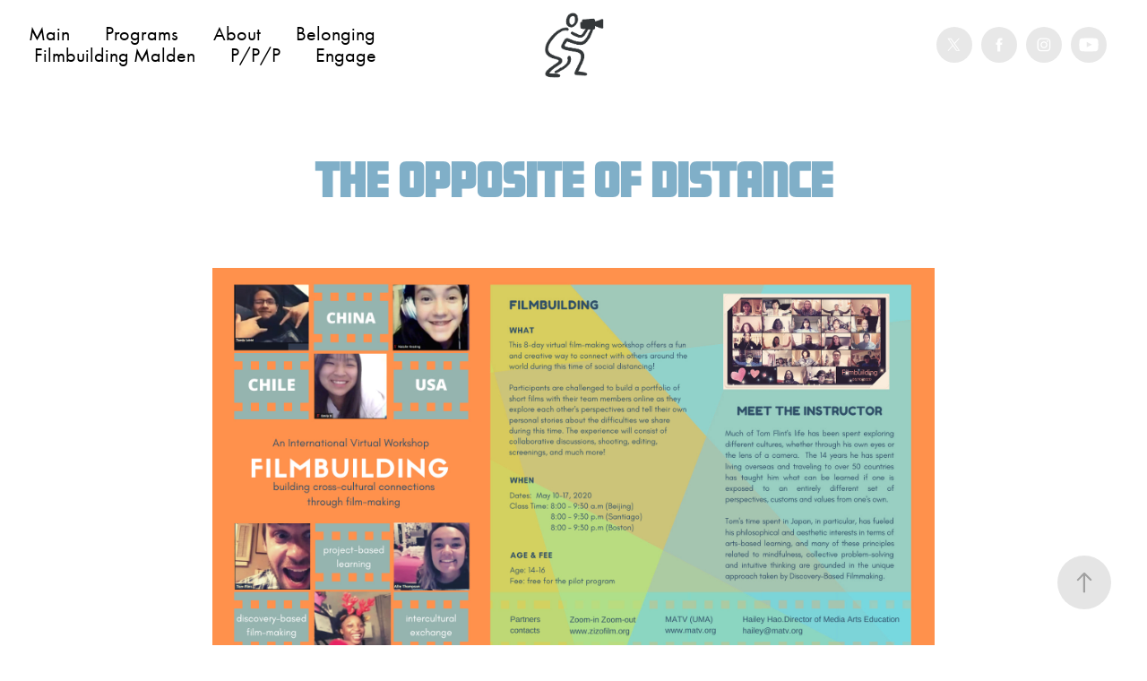

--- FILE ---
content_type: text/html; charset=utf-8
request_url: https://filmbuilding.org/opposite
body_size: 7441
content:
<!DOCTYPE HTML>
<html lang="en-US">
<head>
  <meta charset="UTF-8" />
  <meta name="viewport" content="width=device-width, initial-scale=1" />
      <meta name="description"  content="Discovery-based filmmaking experiences to build bridges for change" />
      <meta name="twitter:card"  content="summary_large_image" />
      <meta name="twitter:site"  content="@AdobePortfolio" />
      <meta  property="og:title" content="Filmbuilding - The Opposite of Distance" />
      <meta  property="og:description" content="Discovery-based filmmaking experiences to build bridges for change" />
      <meta  property="og:image" content="https://cdn.myportfolio.com/a00ba9653282298b95f3b94e2105d062/ce9c0fb6-5291-4cb9-b48b-d070d3c22059_rwc_0x0x3300x2550x3300.jpg?h=001fc5a8dac481ddd5b953d73fa8990e" />
        <link rel="icon" href="https://cdn.myportfolio.com/a00ba9653282298b95f3b94e2105d062/b87ff689-cf0b-47d6-84e6-29addfe07701_carw_1x1x32.png?h=5c3f441e6413b07120ef023c9da22399" />
        <link rel="apple-touch-icon" href="https://cdn.myportfolio.com/a00ba9653282298b95f3b94e2105d062/a2fd6fab-0901-4079-8566-bebaa261bb59_carw_1x1x180.png?h=9e9240edb50084fbe7a839817cd8607b" />
      <link rel="stylesheet" href="/dist/css/main.css" type="text/css" />
      <link rel="stylesheet" href="https://cdn.myportfolio.com/a00ba9653282298b95f3b94e2105d062/b337d5ac863a499d62adf9bec98e81e61769272860.css?h=d772b65cc1bd9e501e044d7e0d7fcfb2" type="text/css" />
    <link rel="canonical" href="https://filmbuilding.org/opposite" />
      <title>Filmbuilding - The Opposite of Distance</title>
    <script type="text/javascript" src="//use.typekit.net/ik/[base64].js?cb=35f77bfb8b50944859ea3d3804e7194e7a3173fb" async onload="
    try {
      window.Typekit.load();
    } catch (e) {
      console.warn('Typekit not loaded.');
    }
    "></script>
</head>
  <body class="transition-enabled">  <div class='page-background-video page-background-video-with-panel'>
  </div>
  <div class="js-responsive-nav">
    <div class="responsive-nav has-social">
      <div class="close-responsive-click-area js-close-responsive-nav">
        <div class="close-responsive-button"></div>
      </div>
          <nav class="nav-container" data-hover-hint="nav" data-hover-hint-placement="bottom-start">
      <div class="page-title">
        <a href="/main" >Main</a>
      </div>
      <div class="page-title">
        <a href="/programs" >Programs</a>
      </div>
      <div class="page-title">
        <a href="/about" >About</a>
      </div>
      <div class="page-title">
        <a href="/belonging" >Belonging</a>
      </div>
      <div class="page-title">
        <a href="/ocim" >Filmbuilding Malden</a>
      </div>
      <div class="page-title">
        <a href="/ppp" >P/P/P</a>
      </div>
      <div class="page-title">
        <a href="/engage" >Engage</a>
      </div>
          </nav>
        <div class="social pf-nav-social" data-context="theme.nav" data-hover-hint="navSocialIcons" data-hover-hint-placement="bottom-start">
          <ul>
                  <li>
                    <a href="https://twitter.com/Filmbuilding20" target="_blank">
                      <svg xmlns="http://www.w3.org/2000/svg" xmlns:xlink="http://www.w3.org/1999/xlink" version="1.1" x="0px" y="0px" viewBox="-8 -3 35 24" xml:space="preserve" class="icon"><path d="M10.4 7.4 16.9 0h-1.5L9.7 6.4 5.2 0H0l6.8 9.7L0 17.4h1.5l5.9-6.8 4.7 6.8h5.2l-6.9-10ZM8.3 9.8l-.7-1-5.5-7.6h2.4l4.4 6.2.7 1 5.7 8h-2.4L8.3 9.8Z"/></svg>
                    </a>
                  </li>
                  <li>
                    <a href="https://www.facebook.com/filmbuilding.org" target="_blank">
                      <svg xmlns="http://www.w3.org/2000/svg" xmlns:xlink="http://www.w3.org/1999/xlink" version="1.1" x="0px" y="0px" viewBox="0 0 30 24" xml:space="preserve" class="icon"><path d="M16.21 20h-3.26v-8h-1.63V9.24h1.63V7.59c0-2.25 0.92-3.59 3.53-3.59h2.17v2.76H17.3 c-1.02 0-1.08 0.39-1.08 1.11l0 1.38h2.46L18.38 12h-2.17V20z"/></svg>
                    </a>
                  </li>
                  <li>
                    <a href="https://www.instagram.com/filmbuilding_org/" target="_blank">
                      <svg version="1.1" id="Layer_1" xmlns="http://www.w3.org/2000/svg" xmlns:xlink="http://www.w3.org/1999/xlink" viewBox="0 0 30 24" style="enable-background:new 0 0 30 24;" xml:space="preserve" class="icon">
                      <g>
                        <path d="M15,5.4c2.1,0,2.4,0,3.2,0c0.8,0,1.2,0.2,1.5,0.3c0.4,0.1,0.6,0.3,0.9,0.6c0.3,0.3,0.5,0.5,0.6,0.9
                          c0.1,0.3,0.2,0.7,0.3,1.5c0,0.8,0,1.1,0,3.2s0,2.4,0,3.2c0,0.8-0.2,1.2-0.3,1.5c-0.1,0.4-0.3,0.6-0.6,0.9c-0.3,0.3-0.5,0.5-0.9,0.6
                          c-0.3,0.1-0.7,0.2-1.5,0.3c-0.8,0-1.1,0-3.2,0s-2.4,0-3.2,0c-0.8,0-1.2-0.2-1.5-0.3c-0.4-0.1-0.6-0.3-0.9-0.6
                          c-0.3-0.3-0.5-0.5-0.6-0.9c-0.1-0.3-0.2-0.7-0.3-1.5c0-0.8,0-1.1,0-3.2s0-2.4,0-3.2c0-0.8,0.2-1.2,0.3-1.5c0.1-0.4,0.3-0.6,0.6-0.9
                          c0.3-0.3,0.5-0.5,0.9-0.6c0.3-0.1,0.7-0.2,1.5-0.3C12.6,5.4,12.9,5.4,15,5.4 M15,4c-2.2,0-2.4,0-3.3,0c-0.9,0-1.4,0.2-1.9,0.4
                          c-0.5,0.2-1,0.5-1.4,0.9C7.9,5.8,7.6,6.2,7.4,6.8C7.2,7.3,7.1,7.9,7,8.7C7,9.6,7,9.8,7,12s0,2.4,0,3.3c0,0.9,0.2,1.4,0.4,1.9
                          c0.2,0.5,0.5,1,0.9,1.4c0.4,0.4,0.9,0.7,1.4,0.9c0.5,0.2,1.1,0.3,1.9,0.4c0.9,0,1.1,0,3.3,0s2.4,0,3.3,0c0.9,0,1.4-0.2,1.9-0.4
                          c0.5-0.2,1-0.5,1.4-0.9c0.4-0.4,0.7-0.9,0.9-1.4c0.2-0.5,0.3-1.1,0.4-1.9c0-0.9,0-1.1,0-3.3s0-2.4,0-3.3c0-0.9-0.2-1.4-0.4-1.9
                          c-0.2-0.5-0.5-1-0.9-1.4c-0.4-0.4-0.9-0.7-1.4-0.9c-0.5-0.2-1.1-0.3-1.9-0.4C17.4,4,17.2,4,15,4L15,4L15,4z"/>
                        <path d="M15,7.9c-2.3,0-4.1,1.8-4.1,4.1s1.8,4.1,4.1,4.1s4.1-1.8,4.1-4.1S17.3,7.9,15,7.9L15,7.9z M15,14.7c-1.5,0-2.7-1.2-2.7-2.7
                          c0-1.5,1.2-2.7,2.7-2.7s2.7,1.2,2.7,2.7C17.7,13.5,16.5,14.7,15,14.7L15,14.7z"/>
                        <path d="M20.2,7.7c0,0.5-0.4,1-1,1s-1-0.4-1-1s0.4-1,1-1S20.2,7.2,20.2,7.7L20.2,7.7z"/>
                      </g>
                      </svg>
                    </a>
                  </li>
                  <li>
                    <a href="https://www.youtube.com/channel/UCwL7vCVAv9VWKNy2jt7HfdA" target="_blank">
                      <svg xmlns="http://www.w3.org/2000/svg" xmlns:xlink="http://www.w3.org/1999/xlink" version="1.1" id="Layer_1" viewBox="0 0 30 24" xml:space="preserve" class="icon"><path d="M26.15 16.54c0 0-0.22 1.57-0.9 2.26c-0.87 0.91-1.84 0.91-2.28 0.96C19.78 20 15 20 15 20 s-5.91-0.05-7.74-0.23c-0.51-0.09-1.64-0.07-2.51-0.97c-0.68-0.69-0.91-2.26-0.91-2.26s-0.23-1.84-0.23-3.68v-1.73 c0-1.84 0.23-3.68 0.23-3.68s0.22-1.57 0.91-2.26c0.87-0.91 1.83-0.91 2.28-0.96C10.22 4 15 4 15 4H15c0 0 4.8 0 8 0.2 c0.44 0.1 1.4 0.1 2.3 0.96c0.68 0.7 0.9 2.3 0.9 2.26s0.23 1.8 0.2 3.68v1.73C26.38 14.7 26.1 16.5 26.1 16.54z M12.65 8.56l0 6.39l6.15-3.18L12.65 8.56z"/></svg>
                    </a>
                  </li>
          </ul>
        </div>
    </div>
  </div>
    <header class="site-header js-site-header  js-fixed-nav" data-context="theme.nav" data-hover-hint="nav" data-hover-hint-placement="top-start">
        <nav class="nav-container" data-hover-hint="nav" data-hover-hint-placement="bottom-start">
      <div class="page-title">
        <a href="/main" >Main</a>
      </div>
      <div class="page-title">
        <a href="/programs" >Programs</a>
      </div>
      <div class="page-title">
        <a href="/about" >About</a>
      </div>
      <div class="page-title">
        <a href="/belonging" >Belonging</a>
      </div>
      <div class="page-title">
        <a href="/ocim" >Filmbuilding Malden</a>
      </div>
      <div class="page-title">
        <a href="/ppp" >P/P/P</a>
      </div>
      <div class="page-title">
        <a href="/engage" >Engage</a>
      </div>
        </nav>
        <div class="logo-wrap" data-context="theme.logo.header" data-hover-hint="logo" data-hover-hint-placement="bottom-start">
          <div class="logo e2e-site-logo-text logo-image  ">
    <a href="/main" class="image-normal image-link">
      <img src="https://cdn.myportfolio.com/a00ba9653282298b95f3b94e2105d062/cb15b1e5-927e-46dc-b638-b0595a595b2d_rwc_129x129x2137x2137x4096.png?h=0c0ae8e9dc7c3eacd5afae04ed01fe4e" alt="Tom Flint">
    </a>
          </div>
        </div>
        <div class="social pf-nav-social" data-context="theme.nav" data-hover-hint="navSocialIcons" data-hover-hint-placement="bottom-start">
          <ul>
                  <li>
                    <a href="https://twitter.com/Filmbuilding20" target="_blank">
                      <svg xmlns="http://www.w3.org/2000/svg" xmlns:xlink="http://www.w3.org/1999/xlink" version="1.1" x="0px" y="0px" viewBox="-8 -3 35 24" xml:space="preserve" class="icon"><path d="M10.4 7.4 16.9 0h-1.5L9.7 6.4 5.2 0H0l6.8 9.7L0 17.4h1.5l5.9-6.8 4.7 6.8h5.2l-6.9-10ZM8.3 9.8l-.7-1-5.5-7.6h2.4l4.4 6.2.7 1 5.7 8h-2.4L8.3 9.8Z"/></svg>
                    </a>
                  </li>
                  <li>
                    <a href="https://www.facebook.com/filmbuilding.org" target="_blank">
                      <svg xmlns="http://www.w3.org/2000/svg" xmlns:xlink="http://www.w3.org/1999/xlink" version="1.1" x="0px" y="0px" viewBox="0 0 30 24" xml:space="preserve" class="icon"><path d="M16.21 20h-3.26v-8h-1.63V9.24h1.63V7.59c0-2.25 0.92-3.59 3.53-3.59h2.17v2.76H17.3 c-1.02 0-1.08 0.39-1.08 1.11l0 1.38h2.46L18.38 12h-2.17V20z"/></svg>
                    </a>
                  </li>
                  <li>
                    <a href="https://www.instagram.com/filmbuilding_org/" target="_blank">
                      <svg version="1.1" id="Layer_1" xmlns="http://www.w3.org/2000/svg" xmlns:xlink="http://www.w3.org/1999/xlink" viewBox="0 0 30 24" style="enable-background:new 0 0 30 24;" xml:space="preserve" class="icon">
                      <g>
                        <path d="M15,5.4c2.1,0,2.4,0,3.2,0c0.8,0,1.2,0.2,1.5,0.3c0.4,0.1,0.6,0.3,0.9,0.6c0.3,0.3,0.5,0.5,0.6,0.9
                          c0.1,0.3,0.2,0.7,0.3,1.5c0,0.8,0,1.1,0,3.2s0,2.4,0,3.2c0,0.8-0.2,1.2-0.3,1.5c-0.1,0.4-0.3,0.6-0.6,0.9c-0.3,0.3-0.5,0.5-0.9,0.6
                          c-0.3,0.1-0.7,0.2-1.5,0.3c-0.8,0-1.1,0-3.2,0s-2.4,0-3.2,0c-0.8,0-1.2-0.2-1.5-0.3c-0.4-0.1-0.6-0.3-0.9-0.6
                          c-0.3-0.3-0.5-0.5-0.6-0.9c-0.1-0.3-0.2-0.7-0.3-1.5c0-0.8,0-1.1,0-3.2s0-2.4,0-3.2c0-0.8,0.2-1.2,0.3-1.5c0.1-0.4,0.3-0.6,0.6-0.9
                          c0.3-0.3,0.5-0.5,0.9-0.6c0.3-0.1,0.7-0.2,1.5-0.3C12.6,5.4,12.9,5.4,15,5.4 M15,4c-2.2,0-2.4,0-3.3,0c-0.9,0-1.4,0.2-1.9,0.4
                          c-0.5,0.2-1,0.5-1.4,0.9C7.9,5.8,7.6,6.2,7.4,6.8C7.2,7.3,7.1,7.9,7,8.7C7,9.6,7,9.8,7,12s0,2.4,0,3.3c0,0.9,0.2,1.4,0.4,1.9
                          c0.2,0.5,0.5,1,0.9,1.4c0.4,0.4,0.9,0.7,1.4,0.9c0.5,0.2,1.1,0.3,1.9,0.4c0.9,0,1.1,0,3.3,0s2.4,0,3.3,0c0.9,0,1.4-0.2,1.9-0.4
                          c0.5-0.2,1-0.5,1.4-0.9c0.4-0.4,0.7-0.9,0.9-1.4c0.2-0.5,0.3-1.1,0.4-1.9c0-0.9,0-1.1,0-3.3s0-2.4,0-3.3c0-0.9-0.2-1.4-0.4-1.9
                          c-0.2-0.5-0.5-1-0.9-1.4c-0.4-0.4-0.9-0.7-1.4-0.9c-0.5-0.2-1.1-0.3-1.9-0.4C17.4,4,17.2,4,15,4L15,4L15,4z"/>
                        <path d="M15,7.9c-2.3,0-4.1,1.8-4.1,4.1s1.8,4.1,4.1,4.1s4.1-1.8,4.1-4.1S17.3,7.9,15,7.9L15,7.9z M15,14.7c-1.5,0-2.7-1.2-2.7-2.7
                          c0-1.5,1.2-2.7,2.7-2.7s2.7,1.2,2.7,2.7C17.7,13.5,16.5,14.7,15,14.7L15,14.7z"/>
                        <path d="M20.2,7.7c0,0.5-0.4,1-1,1s-1-0.4-1-1s0.4-1,1-1S20.2,7.2,20.2,7.7L20.2,7.7z"/>
                      </g>
                      </svg>
                    </a>
                  </li>
                  <li>
                    <a href="https://www.youtube.com/channel/UCwL7vCVAv9VWKNy2jt7HfdA" target="_blank">
                      <svg xmlns="http://www.w3.org/2000/svg" xmlns:xlink="http://www.w3.org/1999/xlink" version="1.1" id="Layer_1" viewBox="0 0 30 24" xml:space="preserve" class="icon"><path d="M26.15 16.54c0 0-0.22 1.57-0.9 2.26c-0.87 0.91-1.84 0.91-2.28 0.96C19.78 20 15 20 15 20 s-5.91-0.05-7.74-0.23c-0.51-0.09-1.64-0.07-2.51-0.97c-0.68-0.69-0.91-2.26-0.91-2.26s-0.23-1.84-0.23-3.68v-1.73 c0-1.84 0.23-3.68 0.23-3.68s0.22-1.57 0.91-2.26c0.87-0.91 1.83-0.91 2.28-0.96C10.22 4 15 4 15 4H15c0 0 4.8 0 8 0.2 c0.44 0.1 1.4 0.1 2.3 0.96c0.68 0.7 0.9 2.3 0.9 2.26s0.23 1.8 0.2 3.68v1.73C26.38 14.7 26.1 16.5 26.1 16.54z M12.65 8.56l0 6.39l6.15-3.18L12.65 8.56z"/></svg>
                    </a>
                  </li>
          </ul>
        </div>
        <div class="hamburger-click-area js-hamburger">
          <div class="hamburger">
            <i></i>
            <i></i>
            <i></i>
          </div>
        </div>
    </header>
    <div class="header-placeholder"></div>
  <div class="site-wrap cfix js-site-wrap">
    <div class="site-container">
      <div class="site-content e2e-site-content">
        <main>
  <div class="page-container" data-context="page.page.container" data-hover-hint="pageContainer">
    <section class="page standard-modules">
        <header class="page-header content" data-context="pages" data-identity="id:p5ecf2d1169dc5898f5ca62cc620a3e6ace50323823a601f7cf62d" data-hover-hint="pageHeader" data-hover-hint-id="p5ecf2d1169dc5898f5ca62cc620a3e6ace50323823a601f7cf62d">
            <h1 class="title preserve-whitespace e2e-site-logo-text">The Opposite of Distance</h1>
            <p class="description"></p>
        </header>
      <div class="page-content js-page-content" data-context="pages" data-identity="id:p5ecf2d1169dc5898f5ca62cc620a3e6ace50323823a601f7cf62d">
        <div id="project-canvas" class="js-project-modules modules content">
          <div id="project-modules">
              
              <div class="project-module module image project-module-image js-js-project-module"  style="padding-top: 25px;
padding-bottom: 51px;
  width: 70%;
  float: center;
  clear: both;
">

  

  
     <div class="js-lightbox" data-src="https://cdn.myportfolio.com/a00ba9653282298b95f3b94e2105d062/8dc863b4-70c8-4e40-a9b4-c446c540ad2c.jpg?h=3e507304fcd86928f5cbf450fb9f9c35">
           <img
             class="js-lazy e2e-site-project-module-image"
             src="[data-uri]"
             data-src="https://cdn.myportfolio.com/a00ba9653282298b95f3b94e2105d062/8dc863b4-70c8-4e40-a9b4-c446c540ad2c_rw_1920.jpg?h=56f7439f4cec080ec5ea0d923af43c21"
             data-srcset="https://cdn.myportfolio.com/a00ba9653282298b95f3b94e2105d062/8dc863b4-70c8-4e40-a9b4-c446c540ad2c_rw_600.jpg?h=06c931f8b23c08cb24d8888e2facb2c6 600w,https://cdn.myportfolio.com/a00ba9653282298b95f3b94e2105d062/8dc863b4-70c8-4e40-a9b4-c446c540ad2c_rw_1200.jpg?h=aa362bcac0bade72466a67ac82bda3af 1200w,https://cdn.myportfolio.com/a00ba9653282298b95f3b94e2105d062/8dc863b4-70c8-4e40-a9b4-c446c540ad2c_rw_1920.jpg?h=56f7439f4cec080ec5ea0d923af43c21 1920w,"
             data-sizes="(max-width: 1920px) 100vw, 1920px"
             width="1920"
             height="0"
             style="padding-bottom: 56.17%; background: rgba(0, 0, 0, 0.03)"
             
           >
     </div>
  

</div>

              
              
              
              
              
              
              
              
              
              <div class="project-module module image project-module-image js-js-project-module"  style="padding-top: 0px;
padding-bottom: 20px;
  width: 58%;
  float: center;
  clear: both;
">

  

  
     <div class="js-lightbox" data-src="https://cdn.myportfolio.com/a00ba9653282298b95f3b94e2105d062/6c890095-f8ab-441c-bce1-21764e14d35f.jpg?h=5b4416ea8bf1486b9def89334852e351">
           <img
             class="js-lazy e2e-site-project-module-image"
             src="[data-uri]"
             data-src="https://cdn.myportfolio.com/a00ba9653282298b95f3b94e2105d062/6c890095-f8ab-441c-bce1-21764e14d35f_rw_1920.jpg?h=f6d4ce17108ecef0be7060128d4211c7"
             data-srcset="https://cdn.myportfolio.com/a00ba9653282298b95f3b94e2105d062/6c890095-f8ab-441c-bce1-21764e14d35f_rw_600.jpg?h=08e37e1008d0ac27669d8a55aa86f066 600w,https://cdn.myportfolio.com/a00ba9653282298b95f3b94e2105d062/6c890095-f8ab-441c-bce1-21764e14d35f_rw_1200.jpg?h=0cb36314d26b395815b14db9e3fbf7d8 1200w,https://cdn.myportfolio.com/a00ba9653282298b95f3b94e2105d062/6c890095-f8ab-441c-bce1-21764e14d35f_rw_1920.jpg?h=f6d4ce17108ecef0be7060128d4211c7 1920w,"
             data-sizes="(max-width: 1920px) 100vw, 1920px"
             width="1920"
             height="0"
             style="padding-bottom: 77.17%; background: rgba(0, 0, 0, 0.03)"
             
           >
     </div>
  

</div>

              
              
              
              
              
              
              
              
              
              
              
              
              
              <div class="project-module module text project-module-text align- js-project-module e2e-site-project-module-text">
  <div class="rich-text js-text-editable module-text"><div style="line-height:32px; text-align:left;" class="texteditor-inline-lineheight"><span style="font-size:24px;" class="texteditor-inline-fontsize"><span style="color:#080808;" class="texteditor-inline-color"><span style="font-family:ftnk; font-weight:300;">This Filmbuilding experience</span><span style="font-family:ftnk; font-weight:300;"> grew out of a desire to connect and create with others during the global pandemic of 2020.  Held completely online for the first time, participants representing three different countries came together to build short films with one another while exploring each other's perspectives.  The workshop began with a series of introductory ice-breaker projects before participants broke into their groups and spent the week building their films.  The experience resulted in three distinct short films which premiered to great acclaim at an online public screening on May 23.  This initiative proved that films can be created through meaningful collaboration regardless of the distance that separates us.</span></span></span></div></div>
</div>

              
              
              
              
              
              
              
              
              
              <div class="project-module module text project-module-text align- js-project-module e2e-site-project-module-text" style="padding-top: 69px;
padding-bottom: 43px;
  width: 100%;
  max-width: 800px;
  float: center;
  clear: both;
">
  <div class="rich-text js-text-editable module-text"><div><span class="texteditor-inline-fontsize" style="font-size:30px;"><span class="texteditor-inline-color" style="color:#7b726f;"><span style="font-family:zfkr;font-weight:400;">The Experience</span></span></span></div></div>
</div>

              
              
              
              
              
              
              <div class="project-module module video project-module-video js-js-project-module" style="padding-top: 0px;
padding-bottom: 133px;
  width: 55%;
  float: center;
  clear: both;
">
    <div class="embed-dimensions" style="max-width: 1280px; max-height: 720px; margin: 0 auto;">
    <div class="embed-aspect-ratio" style="padding-bottom: 56.25%; position: relative; height: 0px;">
        <iframe title="Video Player" class="embed-content" src="https://www-ccv.adobe.io/v1/player/ccv/UKtNbnmrxUA/embed?bgcolor=%23191919&lazyLoading=true&api_key=BehancePro2View" frameborder="0" allowfullscreen style="position: absolute; top: 0; left: 0; width: 100%; height: 100%;"></iframe>
    </div>
    </div>

</div>

              
              
              
              
              
              
              
              
              
              
              
              
              <div class="project-module module text project-module-text align- js-project-module e2e-site-project-module-text">
  <div class="rich-text js-text-editable module-text"><div><span style="color:#7b726f;" class="texteditor-inline-color"><span style="font-family:zfkr; font-weight:400;"><span style="font-size:30px;" class="texteditor-inline-fontsize">The Moments</span></span></span></div></div>
</div>

              
              
              
              
              
              
              
              
              
              
              
              <div class="project-module module media_collection project-module-media_collection" data-id="m5ed02f4f69a391506c676bf71ffbbce2b0272e223c4263df67cd2"  style="padding-top: 0px;
padding-bottom: 40px;
  width: 100%;
">
  <div class="grid--main js-grid-main" data-grid-max-images="
  ">
    <div class="grid__item-container js-grid-item-container" data-flex-grow="416" style="width:416px; flex-grow:416;" data-width="1920" data-height="1200">
      <script type="text/html" class="js-lightbox-slide-content">
        <div class="grid__image-wrapper">
          <img src="https://cdn.myportfolio.com/a00ba9653282298b95f3b94e2105d062/f66a82da-f1e5-4556-a587-7078aaff02c2_rw_1920.png?h=8c4057b3b8fa3388fc39dc77100bb6d2" srcset="https://cdn.myportfolio.com/a00ba9653282298b95f3b94e2105d062/f66a82da-f1e5-4556-a587-7078aaff02c2_rw_600.png?h=74ed9b2ebded4a373b2ca6565774b5be 600w,https://cdn.myportfolio.com/a00ba9653282298b95f3b94e2105d062/f66a82da-f1e5-4556-a587-7078aaff02c2_rw_1200.png?h=b0082ed1a0b21b339be825cea6cd4680 1200w,https://cdn.myportfolio.com/a00ba9653282298b95f3b94e2105d062/f66a82da-f1e5-4556-a587-7078aaff02c2_rw_1920.png?h=8c4057b3b8fa3388fc39dc77100bb6d2 1920w,"  sizes="(max-width: 1920px) 100vw, 1920px">
        <div>
      </script>
      <img
        class="grid__item-image js-grid__item-image grid__item-image-lazy js-lazy"
        src="[data-uri]"
        
        data-src="https://cdn.myportfolio.com/a00ba9653282298b95f3b94e2105d062/f66a82da-f1e5-4556-a587-7078aaff02c2_rw_1920.png?h=8c4057b3b8fa3388fc39dc77100bb6d2"
        data-srcset="https://cdn.myportfolio.com/a00ba9653282298b95f3b94e2105d062/f66a82da-f1e5-4556-a587-7078aaff02c2_rw_600.png?h=74ed9b2ebded4a373b2ca6565774b5be 600w,https://cdn.myportfolio.com/a00ba9653282298b95f3b94e2105d062/f66a82da-f1e5-4556-a587-7078aaff02c2_rw_1200.png?h=b0082ed1a0b21b339be825cea6cd4680 1200w,https://cdn.myportfolio.com/a00ba9653282298b95f3b94e2105d062/f66a82da-f1e5-4556-a587-7078aaff02c2_rw_1920.png?h=8c4057b3b8fa3388fc39dc77100bb6d2 1920w,"
      >
      <span class="grid__item-filler" style="padding-bottom:62.5%;"></span>
    </div>
    <div class="grid__item-container js-grid-item-container" data-flex-grow="462.22222222222" style="width:462.22222222222px; flex-grow:462.22222222222;" data-width="1920" data-height="1080">
      <script type="text/html" class="js-lightbox-slide-content">
        <div class="grid__image-wrapper">
          <img src="https://cdn.myportfolio.com/a00ba9653282298b95f3b94e2105d062/dfac2d83-87d3-4667-adf4-312cfd8abf46_rw_1920.jpg?h=12b94822a1134597829620b6cd80aab0" srcset="https://cdn.myportfolio.com/a00ba9653282298b95f3b94e2105d062/dfac2d83-87d3-4667-adf4-312cfd8abf46_rw_600.jpg?h=f647373f7c926ad5e9bbb7672bcc2242 600w,https://cdn.myportfolio.com/a00ba9653282298b95f3b94e2105d062/dfac2d83-87d3-4667-adf4-312cfd8abf46_rw_1200.jpg?h=fa8ab744474830cc232056c23c6fa641 1200w,https://cdn.myportfolio.com/a00ba9653282298b95f3b94e2105d062/dfac2d83-87d3-4667-adf4-312cfd8abf46_rw_1920.jpg?h=12b94822a1134597829620b6cd80aab0 1920w,"  sizes="(max-width: 1920px) 100vw, 1920px">
        <div>
      </script>
      <img
        class="grid__item-image js-grid__item-image grid__item-image-lazy js-lazy"
        src="[data-uri]"
        
        data-src="https://cdn.myportfolio.com/a00ba9653282298b95f3b94e2105d062/dfac2d83-87d3-4667-adf4-312cfd8abf46_rw_1920.jpg?h=12b94822a1134597829620b6cd80aab0"
        data-srcset="https://cdn.myportfolio.com/a00ba9653282298b95f3b94e2105d062/dfac2d83-87d3-4667-adf4-312cfd8abf46_rw_600.jpg?h=f647373f7c926ad5e9bbb7672bcc2242 600w,https://cdn.myportfolio.com/a00ba9653282298b95f3b94e2105d062/dfac2d83-87d3-4667-adf4-312cfd8abf46_rw_1200.jpg?h=fa8ab744474830cc232056c23c6fa641 1200w,https://cdn.myportfolio.com/a00ba9653282298b95f3b94e2105d062/dfac2d83-87d3-4667-adf4-312cfd8abf46_rw_1920.jpg?h=12b94822a1134597829620b6cd80aab0 1920w,"
      >
      <span class="grid__item-filler" style="padding-bottom:56.25%;"></span>
    </div>
    <div class="grid__item-container js-grid-item-container" data-flex-grow="462.22222222222" style="width:462.22222222222px; flex-grow:462.22222222222;" data-width="800" data-height="450">
      <script type="text/html" class="js-lightbox-slide-content">
        <div class="grid__image-wrapper">
          <img src="https://cdn.myportfolio.com/a00ba9653282298b95f3b94e2105d062/9e475d29-47c2-456b-a3ef-391c228cbfa9_rw_1200.jpg?h=3972649d9a94649319d9dab5a8a01016" srcset="https://cdn.myportfolio.com/a00ba9653282298b95f3b94e2105d062/9e475d29-47c2-456b-a3ef-391c228cbfa9_rw_600.jpg?h=796ef3c29786f5f383d465c0dc0f8899 600w,https://cdn.myportfolio.com/a00ba9653282298b95f3b94e2105d062/9e475d29-47c2-456b-a3ef-391c228cbfa9_rw_1200.jpg?h=3972649d9a94649319d9dab5a8a01016 800w,"  sizes="(max-width: 800px) 100vw, 800px">
        <div>
      </script>
      <img
        class="grid__item-image js-grid__item-image grid__item-image-lazy js-lazy"
        src="[data-uri]"
        
        data-src="https://cdn.myportfolio.com/a00ba9653282298b95f3b94e2105d062/9e475d29-47c2-456b-a3ef-391c228cbfa9_rw_1200.jpg?h=3972649d9a94649319d9dab5a8a01016"
        data-srcset="https://cdn.myportfolio.com/a00ba9653282298b95f3b94e2105d062/9e475d29-47c2-456b-a3ef-391c228cbfa9_rw_600.jpg?h=796ef3c29786f5f383d465c0dc0f8899 600w,https://cdn.myportfolio.com/a00ba9653282298b95f3b94e2105d062/9e475d29-47c2-456b-a3ef-391c228cbfa9_rw_1200.jpg?h=3972649d9a94649319d9dab5a8a01016 800w,"
      >
      <span class="grid__item-filler" style="padding-bottom:56.25%;"></span>
    </div>
    <div class="grid__item-container js-grid-item-container" data-flex-grow="416" style="width:416px; flex-grow:416;" data-width="1920" data-height="1200">
      <script type="text/html" class="js-lightbox-slide-content">
        <div class="grid__image-wrapper">
          <img src="https://cdn.myportfolio.com/a00ba9653282298b95f3b94e2105d062/133f67a7-5eca-4a11-82d0-bf34af535255_rw_1920.png?h=60d5d23a109593cb6e5638e6a76c0e65" srcset="https://cdn.myportfolio.com/a00ba9653282298b95f3b94e2105d062/133f67a7-5eca-4a11-82d0-bf34af535255_rw_600.png?h=ca9f4200f3b494df769b85fb84cc61e1 600w,https://cdn.myportfolio.com/a00ba9653282298b95f3b94e2105d062/133f67a7-5eca-4a11-82d0-bf34af535255_rw_1200.png?h=ac394746af514ef4339a7f9a1845ff85 1200w,https://cdn.myportfolio.com/a00ba9653282298b95f3b94e2105d062/133f67a7-5eca-4a11-82d0-bf34af535255_rw_1920.png?h=60d5d23a109593cb6e5638e6a76c0e65 1920w,"  sizes="(max-width: 1920px) 100vw, 1920px">
        <div>
      </script>
      <img
        class="grid__item-image js-grid__item-image grid__item-image-lazy js-lazy"
        src="[data-uri]"
        
        data-src="https://cdn.myportfolio.com/a00ba9653282298b95f3b94e2105d062/133f67a7-5eca-4a11-82d0-bf34af535255_rw_1920.png?h=60d5d23a109593cb6e5638e6a76c0e65"
        data-srcset="https://cdn.myportfolio.com/a00ba9653282298b95f3b94e2105d062/133f67a7-5eca-4a11-82d0-bf34af535255_rw_600.png?h=ca9f4200f3b494df769b85fb84cc61e1 600w,https://cdn.myportfolio.com/a00ba9653282298b95f3b94e2105d062/133f67a7-5eca-4a11-82d0-bf34af535255_rw_1200.png?h=ac394746af514ef4339a7f9a1845ff85 1200w,https://cdn.myportfolio.com/a00ba9653282298b95f3b94e2105d062/133f67a7-5eca-4a11-82d0-bf34af535255_rw_1920.png?h=60d5d23a109593cb6e5638e6a76c0e65 1920w,"
      >
      <span class="grid__item-filler" style="padding-bottom:62.5%;"></span>
    </div>
    <div class="grid__item-container js-grid-item-container" data-flex-grow="416" style="width:416px; flex-grow:416;" data-width="1920" data-height="1200">
      <script type="text/html" class="js-lightbox-slide-content">
        <div class="grid__image-wrapper">
          <img src="https://cdn.myportfolio.com/a00ba9653282298b95f3b94e2105d062/1049f132-f0df-4ac9-8d03-b9d4d23cf281_rw_1920.png?h=48e71a7ba3178e5cd7cdaab43d20214e" srcset="https://cdn.myportfolio.com/a00ba9653282298b95f3b94e2105d062/1049f132-f0df-4ac9-8d03-b9d4d23cf281_rw_600.png?h=ffc6c857dd5c13feef00e354c40930ee 600w,https://cdn.myportfolio.com/a00ba9653282298b95f3b94e2105d062/1049f132-f0df-4ac9-8d03-b9d4d23cf281_rw_1200.png?h=6d2717787cbae62067b8e179ba424bde 1200w,https://cdn.myportfolio.com/a00ba9653282298b95f3b94e2105d062/1049f132-f0df-4ac9-8d03-b9d4d23cf281_rw_1920.png?h=48e71a7ba3178e5cd7cdaab43d20214e 1920w,"  sizes="(max-width: 1920px) 100vw, 1920px">
        <div>
      </script>
      <img
        class="grid__item-image js-grid__item-image grid__item-image-lazy js-lazy"
        src="[data-uri]"
        
        data-src="https://cdn.myportfolio.com/a00ba9653282298b95f3b94e2105d062/1049f132-f0df-4ac9-8d03-b9d4d23cf281_rw_1920.png?h=48e71a7ba3178e5cd7cdaab43d20214e"
        data-srcset="https://cdn.myportfolio.com/a00ba9653282298b95f3b94e2105d062/1049f132-f0df-4ac9-8d03-b9d4d23cf281_rw_600.png?h=ffc6c857dd5c13feef00e354c40930ee 600w,https://cdn.myportfolio.com/a00ba9653282298b95f3b94e2105d062/1049f132-f0df-4ac9-8d03-b9d4d23cf281_rw_1200.png?h=6d2717787cbae62067b8e179ba424bde 1200w,https://cdn.myportfolio.com/a00ba9653282298b95f3b94e2105d062/1049f132-f0df-4ac9-8d03-b9d4d23cf281_rw_1920.png?h=48e71a7ba3178e5cd7cdaab43d20214e 1920w,"
      >
      <span class="grid__item-filler" style="padding-bottom:62.5%;"></span>
    </div>
    <div class="grid__item-container js-grid-item-container" data-flex-grow="416" style="width:416px; flex-grow:416;" data-width="1920" data-height="1200">
      <script type="text/html" class="js-lightbox-slide-content">
        <div class="grid__image-wrapper">
          <img src="https://cdn.myportfolio.com/a00ba9653282298b95f3b94e2105d062/1264ddf5-6ce5-4531-ae3a-c502badaaaff_rw_1920.png?h=dc44af4b7cbab9ebcb7469cfd972c08b" srcset="https://cdn.myportfolio.com/a00ba9653282298b95f3b94e2105d062/1264ddf5-6ce5-4531-ae3a-c502badaaaff_rw_600.png?h=7c14515f7fcbf591c5d95a2e37cf9245 600w,https://cdn.myportfolio.com/a00ba9653282298b95f3b94e2105d062/1264ddf5-6ce5-4531-ae3a-c502badaaaff_rw_1200.png?h=4db2bd5b155da2b65b1006411f06f590 1200w,https://cdn.myportfolio.com/a00ba9653282298b95f3b94e2105d062/1264ddf5-6ce5-4531-ae3a-c502badaaaff_rw_1920.png?h=dc44af4b7cbab9ebcb7469cfd972c08b 1920w,"  sizes="(max-width: 1920px) 100vw, 1920px">
        <div>
      </script>
      <img
        class="grid__item-image js-grid__item-image grid__item-image-lazy js-lazy"
        src="[data-uri]"
        
        data-src="https://cdn.myportfolio.com/a00ba9653282298b95f3b94e2105d062/1264ddf5-6ce5-4531-ae3a-c502badaaaff_rw_1920.png?h=dc44af4b7cbab9ebcb7469cfd972c08b"
        data-srcset="https://cdn.myportfolio.com/a00ba9653282298b95f3b94e2105d062/1264ddf5-6ce5-4531-ae3a-c502badaaaff_rw_600.png?h=7c14515f7fcbf591c5d95a2e37cf9245 600w,https://cdn.myportfolio.com/a00ba9653282298b95f3b94e2105d062/1264ddf5-6ce5-4531-ae3a-c502badaaaff_rw_1200.png?h=4db2bd5b155da2b65b1006411f06f590 1200w,https://cdn.myportfolio.com/a00ba9653282298b95f3b94e2105d062/1264ddf5-6ce5-4531-ae3a-c502badaaaff_rw_1920.png?h=dc44af4b7cbab9ebcb7469cfd972c08b 1920w,"
      >
      <span class="grid__item-filler" style="padding-bottom:62.5%;"></span>
    </div>
    <div class="grid__item-container js-grid-item-container" data-flex-grow="437.89473684211" style="width:437.89473684211px; flex-grow:437.89473684211;" data-width="1920" data-height="1140">
      <script type="text/html" class="js-lightbox-slide-content">
        <div class="grid__image-wrapper">
          <img src="https://cdn.myportfolio.com/a00ba9653282298b95f3b94e2105d062/7cd3d28f-e82e-4c66-8a7c-02d5ccae43e0_rw_1920.jpg?h=3d19f7ad0de9b9dd2d3f57aca2119fba" srcset="https://cdn.myportfolio.com/a00ba9653282298b95f3b94e2105d062/7cd3d28f-e82e-4c66-8a7c-02d5ccae43e0_rw_600.jpg?h=149d3a9264ece8671591462709fc0998 600w,https://cdn.myportfolio.com/a00ba9653282298b95f3b94e2105d062/7cd3d28f-e82e-4c66-8a7c-02d5ccae43e0_rw_1200.jpg?h=c38a0a82230b052082cb780b38397a29 1200w,https://cdn.myportfolio.com/a00ba9653282298b95f3b94e2105d062/7cd3d28f-e82e-4c66-8a7c-02d5ccae43e0_rw_1920.jpg?h=3d19f7ad0de9b9dd2d3f57aca2119fba 1920w,"  sizes="(max-width: 1920px) 100vw, 1920px">
        <div>
      </script>
      <img
        class="grid__item-image js-grid__item-image grid__item-image-lazy js-lazy"
        src="[data-uri]"
        
        data-src="https://cdn.myportfolio.com/a00ba9653282298b95f3b94e2105d062/7cd3d28f-e82e-4c66-8a7c-02d5ccae43e0_rw_1920.jpg?h=3d19f7ad0de9b9dd2d3f57aca2119fba"
        data-srcset="https://cdn.myportfolio.com/a00ba9653282298b95f3b94e2105d062/7cd3d28f-e82e-4c66-8a7c-02d5ccae43e0_rw_600.jpg?h=149d3a9264ece8671591462709fc0998 600w,https://cdn.myportfolio.com/a00ba9653282298b95f3b94e2105d062/7cd3d28f-e82e-4c66-8a7c-02d5ccae43e0_rw_1200.jpg?h=c38a0a82230b052082cb780b38397a29 1200w,https://cdn.myportfolio.com/a00ba9653282298b95f3b94e2105d062/7cd3d28f-e82e-4c66-8a7c-02d5ccae43e0_rw_1920.jpg?h=3d19f7ad0de9b9dd2d3f57aca2119fba 1920w,"
      >
      <span class="grid__item-filler" style="padding-bottom:59.375%;"></span>
    </div>
    <div class="js-grid-spacer"></div>
  </div>
</div>

              
              
              
              
              
              
              
              <div class="project-module module text project-module-text align- js-project-module e2e-site-project-module-text">
  <div class="rich-text js-text-editable module-text"><div><br></div><div><span style="color:#7b726f;" class="texteditor-inline-color"><span style="font-size:30px;" class="texteditor-inline-fontsize"><span style="font-family:zfkr; font-weight:400;">The Films</span></span></span></div></div>
</div>

              
              
              
              
              
              
              <div class="project-module module video project-module-video js-js-project-module" style="padding-top: 0px;
padding-bottom: 40px;
  width: 50%;
  float: center;
  clear: both;
">
    <div class="embed-dimensions" style="max-width: 1280px; max-height: 720px; margin: 0 auto;">
    <div class="embed-aspect-ratio" style="padding-bottom: 56.25%; position: relative; height: 0px;">
        <iframe title="Video Player" class="embed-content" src="https://www-ccv.adobe.io/v1/player/ccv/RJwEWc6DgUi/embed?bgcolor=%23191919&lazyLoading=true&api_key=BehancePro2View" frameborder="0" allowfullscreen style="position: absolute; top: 0; left: 0; width: 100%; height: 100%;"></iframe>
    </div>
    </div>

    <div class="project-module module-caption-container js-caption-container align-left">
      <div class="rich-text module-caption js-text-editable"><div class="texteditor-inline-lineheight" style="line-height:9px;"><span class="texteditor-inline-fontsize" style="font-size:22px;"><span style="font-family:ftnk;font-style:italic;font-weight:700;"><span style="color:#080808" class="texteditor-inline-color"><br></span></span></span></div><div class="texteditor-inline-lineheight" style="line-height:9px;"><span class="texteditor-inline-fontsize" style="font-size:22px;"><span style="font-family:ftnk;font-style:italic;font-weight:700;"><span style="color:#080808" class="texteditor-inline-color">Connected</span></span></span></div><div class="texteditor-inline-lineheight" style="line-height:9px;"><span style="font-family:ftnk;font-weight:400;"><span class="texteditor-inline-fontsize" style="font-size:18px;"><span style="color:#080808" class="texteditor-inline-color">Co-creators:&nbsp; Heidi, Florencia, Kieran, Cordelia</span></span></span></div><div class="texteditor-inline-lineheight" style="line-height:9px;"><span style="font-family:ftnk;font-weight:400;"><span class="texteditor-inline-fontsize" style="font-size:18px;"><span style="color:#080808" class="texteditor-inline-color"><br></span></span></span></div></div>
    </div>
</div>

              
              
              
              
              
              
              
              
              
              <div class="project-module module video project-module-video js-js-project-module" style="padding-top: 0px;
padding-bottom: 40px;
  width: 50%;
  float: center;
  clear: both;
">
    <div class="embed-dimensions" style="max-width: 1280px; max-height: 720px; margin: 0 auto;">
    <div class="embed-aspect-ratio" style="padding-bottom: 56.25%; position: relative; height: 0px;">
        <iframe title="Video Player" class="embed-content" src="https://www-ccv.adobe.io/v1/player/ccv/FiuNaTBkeyv/embed?bgcolor=%23191919&lazyLoading=true&api_key=BehancePro2View" frameborder="0" allowfullscreen style="position: absolute; top: 0; left: 0; width: 100%; height: 100%;"></iframe>
    </div>
    </div>

    <div class="project-module module-caption-container js-caption-container align-left">
      <div class="rich-text module-caption js-text-editable"><div class="texteditor-inline-lineheight" style="line-height:9px;"><span style="font-family:ftnk;font-style:italic;font-weight:700;"><span class="texteditor-inline-fontsize" style="font-size:22px;"><span style="color:#080808" class="texteditor-inline-color"><br></span></span></span></div><div class="texteditor-inline-lineheight" style="line-height:9px;"><span style="font-family:ftnk;font-style:italic;font-weight:700;"><span class="texteditor-inline-fontsize" style="font-size:22px;"><span style="color:#080808" class="texteditor-inline-color"></span></span></span><span style="font-family:ftnk;font-style:italic;font-weight:700;"><span class="texteditor-inline-fontsize" style="font-size:22px;"><span style="color:#080808" class="texteditor-inline-color"></span></span></span><span style="font-family:ftnk;font-style:italic;font-weight:700;"><span class="texteditor-inline-fontsize" style="font-size:22px;"><span style="color:#080808" class="texteditor-inline-color">Isolation</span></span></span></div><div class="texteditor-inline-lineheight" style="line-height:9px;"><span style="font-family:ftnk;font-weight:400;"><span class="texteditor-inline-fontsize" style="font-size:18px;"><span style="color:#080808" class="texteditor-inline-color">Co-creators:&nbsp; Finn, Isabella, Javiera, Anny</span></span></span></div><div class="texteditor-inline-lineheight" style="line-height:9px;"><span style="font-family:ftnk;font-weight:400;"><span class="texteditor-inline-fontsize" style="font-size:18px;"><span style="color:#080808" class="texteditor-inline-color"><br></span></span></span></div></div>
    </div>
</div>

              
              
              
              
              
              
              
              
              
              <div class="project-module module video project-module-video js-js-project-module" style="padding-top: 0px;
padding-bottom: 40px;
  width: 50%;
  float: center;
  clear: both;
">
    <div class="embed-dimensions" style="max-width: 1280px; max-height: 720px; margin: 0 auto;">
    <div class="embed-aspect-ratio" style="padding-bottom: 56.25%; position: relative; height: 0px;">
        <iframe title="Video Player" class="embed-content" src="https://www-ccv.adobe.io/v1/player/ccv/63tJnDGIgJH/embed?bgcolor=%23191919&lazyLoading=true&api_key=BehancePro2View" frameborder="0" allowfullscreen style="position: absolute; top: 0; left: 0; width: 100%; height: 100%;"></iframe>
    </div>
    </div>

    <div class="project-module module-caption-container js-caption-container align-left">
      <div class="rich-text module-caption js-text-editable"><div class="texteditor-inline-lineheight" style="line-height:9px;"><span style="font-family:ftnk;font-style:italic;font-weight:700;"><span class="texteditor-inline-fontsize" style="font-size:22px;"><span style="color:#080808" class="texteditor-inline-color"><br></span></span></span></div><div class="texteditor-inline-lineheight" style="line-height:9px;"><span style="font-family:ftnk;font-style:italic;font-weight:700;"><span class="texteditor-inline-fontsize" style="font-size:22px;"><span style="color:#080808" class="texteditor-inline-color">Connection</span></span></span></div><div class="texteditor-inline-lineheight" style="line-height:9px;"><span style="font-family:ftnk;font-weight:400;"><span class="texteditor-inline-fontsize" style="font-size:18px;"><span style="color:#080808" class="texteditor-inline-color">Co-creators:&nbsp; Lola, Natalie, Emily, Notch, Tomas</span></span></span></div><div class="texteditor-inline-lineheight" style="line-height:9px;"><span style="font-family:ftnk;font-weight:400;"><span class="texteditor-inline-fontsize" style="font-size:18px;"><span style="color:#080808" class="texteditor-inline-color"><br></span></span></span></div></div>
    </div>
</div>

              
              
              
              
              
              
              
              
              <div class="project-module module image project-module-image js-js-project-module"  style="padding-top: 107px;
padding-bottom: 20px;
  width: 65%;
  float: center;
  clear: both;
">

  

  
     <div class="js-lightbox" data-src="https://cdn.myportfolio.com/a00ba9653282298b95f3b94e2105d062/1f412205-6d52-4c8c-8404-e78642904610.png?h=ea2093b341de2b5678b5c1112680f7e9">
           <img
             class="js-lazy e2e-site-project-module-image"
             src="[data-uri]"
             data-src="https://cdn.myportfolio.com/a00ba9653282298b95f3b94e2105d062/1f412205-6d52-4c8c-8404-e78642904610_rw_1920.png?h=fbe19f00ccc92f3d9a91b97c0431bb50"
             data-srcset="https://cdn.myportfolio.com/a00ba9653282298b95f3b94e2105d062/1f412205-6d52-4c8c-8404-e78642904610_rw_600.png?h=ab5db818414944943180f36ce6f6b10e 600w,https://cdn.myportfolio.com/a00ba9653282298b95f3b94e2105d062/1f412205-6d52-4c8c-8404-e78642904610_rw_1200.png?h=f001193cf6f32933fac733243ad6c7d4 1200w,https://cdn.myportfolio.com/a00ba9653282298b95f3b94e2105d062/1f412205-6d52-4c8c-8404-e78642904610_rw_1920.png?h=fbe19f00ccc92f3d9a91b97c0431bb50 1772w,"
             data-sizes="(max-width: 1772px) 100vw, 1772px"
             width="1772"
             height="0"
             style="padding-bottom: 98.17%; background: rgba(0, 0, 0, 0.03)"
             
           >
     </div>
  

</div>

              
              
              
              
              
              
              
              
          </div>
        </div>
      </div>
    </section>
        <section class="back-to-top" data-hover-hint="backToTop">
          <a href="#"><span class="arrow">&uarr;</span><span class="preserve-whitespace">Back to Top</span></a>
        </section>
        <a class="back-to-top-fixed js-back-to-top back-to-top-fixed-with-panel" data-hover-hint="backToTop" data-hover-hint-placement="top-start" href="#">
          <svg version="1.1" id="Layer_1" xmlns="http://www.w3.org/2000/svg" xmlns:xlink="http://www.w3.org/1999/xlink" x="0px" y="0px"
           viewBox="0 0 26 26" style="enable-background:new 0 0 26 26;" xml:space="preserve" class="icon icon-back-to-top">
          <g>
            <path d="M13.8,1.3L21.6,9c0.1,0.1,0.1,0.3,0.2,0.4c0.1,0.1,0.1,0.3,0.1,0.4s0,0.3-0.1,0.4c-0.1,0.1-0.1,0.3-0.3,0.4
              c-0.1,0.1-0.2,0.2-0.4,0.3c-0.2,0.1-0.3,0.1-0.4,0.1c-0.1,0-0.3,0-0.4-0.1c-0.2-0.1-0.3-0.2-0.4-0.3L14.2,5l0,19.1
              c0,0.2-0.1,0.3-0.1,0.5c0,0.1-0.1,0.3-0.3,0.4c-0.1,0.1-0.2,0.2-0.4,0.3c-0.1,0.1-0.3,0.1-0.5,0.1c-0.1,0-0.3,0-0.4-0.1
              c-0.1-0.1-0.3-0.1-0.4-0.3c-0.1-0.1-0.2-0.2-0.3-0.4c-0.1-0.1-0.1-0.3-0.1-0.5l0-19.1l-5.7,5.7C6,10.8,5.8,10.9,5.7,11
              c-0.1,0.1-0.3,0.1-0.4,0.1c-0.2,0-0.3,0-0.4-0.1c-0.1-0.1-0.3-0.2-0.4-0.3c-0.1-0.1-0.1-0.2-0.2-0.4C4.1,10.2,4,10.1,4.1,9.9
              c0-0.1,0-0.3,0.1-0.4c0-0.1,0.1-0.3,0.3-0.4l7.7-7.8c0.1,0,0.2-0.1,0.2-0.1c0,0,0.1-0.1,0.2-0.1c0.1,0,0.2,0,0.2-0.1
              c0.1,0,0.1,0,0.2,0c0,0,0.1,0,0.2,0c0.1,0,0.2,0,0.2,0.1c0.1,0,0.1,0.1,0.2,0.1C13.7,1.2,13.8,1.2,13.8,1.3z"/>
          </g>
          </svg>
        </a>
  </div>
              <footer class="site-footer" data-hover-hint="footer">
                <div class="footer-text">
                  info@filmbuilding.org © 2025 Filmbuilding ®
                </div>
              </footer>
        </main>
      </div>
    </div>
  </div>
</body>
<script type="text/javascript">
  // fix for Safari's back/forward cache
  window.onpageshow = function(e) {
    if (e.persisted) { window.location.reload(); }
  };
</script>
  <script type="text/javascript">var __config__ = {"page_id":"p5ecf2d1169dc5898f5ca62cc620a3e6ace50323823a601f7cf62d","theme":{"name":"marta"},"pageTransition":true,"linkTransition":true,"disableDownload":false,"localizedValidationMessages":{"required":"This field is required","Email":"This field must be a valid email address"},"lightbox":{"enabled":true,"color":{"opacity":0.94,"hex":"#fff"}},"cookie_banner":{"enabled":false},"googleAnalytics":{"trackingCode":"G-69MPYEPTCG","anonymization":false}};</script>
  <script type="text/javascript" src="/site/translations?cb=35f77bfb8b50944859ea3d3804e7194e7a3173fb"></script>
  <script type="text/javascript" src="/dist/js/main.js?cb=35f77bfb8b50944859ea3d3804e7194e7a3173fb"></script>
</html>


--- FILE ---
content_type: text/html
request_url: https://www-ccv.adobe.io/v1/player/ccv/UKtNbnmrxUA/embed?bgcolor=%23191919&lazyLoading=true&api_key=BehancePro2View
body_size: 2399
content:
<!DOCTYPE html>
<html lang="en">
<head>
    <meta http-equiv="X-UA-Compatible" content="IE=edge">
    <!-- NREUM: (1) -->
    <meta http-equiv="Content-Type" content="text/html; charset=utf-8" />
    <meta name="viewport" content="initial-scale=1.0, maximum-scale=1.0, user-scalable=no, width=device-width" />
    <!-- change title to match the h1 heading -->
    <title>Creative Cloud Player (HLS-everywhere Player)</title>
    <script src="https://cdnjs.cloudflare.com/ajax/libs/jquery/3.4.1/jquery.min.js"></script>
    <script src="https://use.typekit.net/wna4qxf.js"></script>
    <script src="https://www-ccv.adobe.io/build97498424/resource/ccv/js/ingest.min.js"></script>
    <script src="https://cdnjs.cloudflare.com/ajax/libs/babel-polyfill/7.2.5/polyfill.min.js"></script>
    <script src="https://www-ccv.adobe.io/build97498424/resource/ccv/js/video.min.js"></script>
    <script src="https://www-ccv.adobe.io/build97498424/resource/ccv/js/videojs-media-sources.js"></script>
    <script src="https://www-ccv.adobe.io/build97498424/resource/ccv/js/ccv-betaplayer.min.js"></script>
    <script src="https://www-ccv.adobe.io/build97498424/resource/ccv/js/VisitorAPI.js"></script>
    <style type="text/css">
        html {
            overflow: hidden
        }
        body {
            width: 100%;
            height: 100%;
            margin: 0px;
            padding: 0px;
            display: block;
            font-family: adobe-clean, 'Helvetica Neue', Helvetica, Arial, sans-serif;
            overflow: hidden;
            position: absolute
        }
    </style>
    <script type="application/javascript">
        window.ccv$serverData = { "status": "ok", "rootDir": "https://www-ccv.adobe.io/build97498424/resource/ccv", "duration": 222.033, "settings_json": "json/default/config.json", "strings_json": "json/default/en.json", "ccvid": "UKtNbnmrxUA", "clientid": "default", "language": "en", "posterframe": "https://cdn-prod-ccv.adobe.com/UKtNbnmrxUA/image/UKtNbnmrxUA_poster.jpg?hdnts=st%3D1769345445%7Eexp%3D1769604645%7Eacl%3D%2Fshared_assets%2Fimage%2F*%21%2Fz%2FUKtNbnmrxUA%2Frend%2F*%21%2Fi%2FUKtNbnmrxUA%2Frend%2F*%21%2FUKtNbnmrxUA%2Frend%2F*%21%2FUKtNbnmrxUA%2Fimage%2F*%21%2FUKtNbnmrxUA%2Fcaptions%2F*%7Ehmac%3D281fc1ccbdc0126337425d09253d06836af20a2651bf4907a1c1016e65799f37", "seriesthumbnail_sprite_url": "https://cdn-prod-ccv.adobe.com/UKtNbnmrxUA/image/UKtNbnmrxUA_sprite_0.jpg?hdnts=st%3D1769345445%7Eexp%3D1769604645%7Eacl%3D%2Fshared_assets%2Fimage%2F*%21%2Fz%2FUKtNbnmrxUA%2Frend%2F*%21%2Fi%2FUKtNbnmrxUA%2Frend%2F*%21%2FUKtNbnmrxUA%2Frend%2F*%21%2FUKtNbnmrxUA%2Fimage%2F*%21%2FUKtNbnmrxUA%2Fcaptions%2F*%7Ehmac%3D281fc1ccbdc0126337425d09253d06836af20a2651bf4907a1c1016e65799f37", "thumbnail_per_sprite": 50, "total_number_of_sprites": 3, "series_thumbnail_frequency": 2, "series_thumbnail_width": 160, "series_thumbnail_height": 90, "displayThumbnails": true, "wwwhost": "https://www-ccv.adobe.io/v1/player/ccv/UKtNbnmrxUA?api_key=BehancePro2View", "info": "https://www-ccv.adobe.io/v1/player/ccv/UKtNbnmrxUA/info?api_key=BehancePro2View", "m3u8URL": "https://cdn-prod-ccv.adobe.com/UKtNbnmrxUA/rend/master.m3u8?hdnts=st%3D1769345445%7Eexp%3D1769604645%7Eacl%3D%2Fshared_assets%2Fimage%2F*%21%2Fz%2FUKtNbnmrxUA%2Frend%2F*%21%2Fi%2FUKtNbnmrxUA%2Frend%2F*%21%2FUKtNbnmrxUA%2Frend%2F*%21%2FUKtNbnmrxUA%2Fimage%2F*%21%2FUKtNbnmrxUA%2Fcaptions%2F*%7Ehmac%3D281fc1ccbdc0126337425d09253d06836af20a2651bf4907a1c1016e65799f37", "mp4URL": "https://cdn-prod-ccv.adobe.com/UKtNbnmrxUA/rend/UKtNbnmrxUA_576.mp4?hdnts=st%3D1769345445%7Eexp%3D1769604645%7Eacl%3D%2Fshared_assets%2Fimage%2F*%21%2Fz%2FUKtNbnmrxUA%2Frend%2F*%21%2Fi%2FUKtNbnmrxUA%2Frend%2F*%21%2FUKtNbnmrxUA%2Frend%2F*%21%2FUKtNbnmrxUA%2Fimage%2F*%21%2FUKtNbnmrxUA%2Fcaptions%2F*%7Ehmac%3D281fc1ccbdc0126337425d09253d06836af20a2651bf4907a1c1016e65799f37", "inputHeight": 1080, "inputWidth": 1920, "playCountBeacon": { "url": "https://www-ccv.adobe.io/v1/player/ccv/UKtNbnmrxUA/firstplay", "type": "POST", "headers": { "Content-Type": "application/json", "X-Api-Key": "BehancePro2View" }, "data": { "nonce": "dLDmPr+cWQHx3HKOqrGDWGdC4lE=" } }, "playCountBeaconRetry": 1, "strings": { "%press_esc": "Press Esc to exit full screen mode.", "%error_has_occurred": "Sorry, there was a problem loading this video.", "%error_has_occurred_sub": "Please try refreshing the page.", "%conversion_in_progress": "We’re preparing your video.", "%conversion_in_progress_sub": "This page will refresh automatically when it’s ready. Or, check back shortly to see it.", "%invalid_video": "Sorry, we can’t find the video you’re looking for.", "%invalid_video_sub": "Please check that the URL was typed correctly. Or, the video may have been removed.", "%bad_video": "Sorry, we couldn’t prepare this video for playback.", "%bad_video_sub": "Please try uploading the video again. If that doesn’t help, there may be a probem with the file.", "%reload_video": "We’re almost done preparing your video.", "%reload_video_sub": "This page will refresh automatically when it’s ready. Or, check back shortly to see it.", "%removed_video": "This video no longer exists.", "%removed_video_sub": "Sorry, the video you’re looking for has been removed.", "%enable_flash_player": "Sorry, there was a problem loading this video.", "%enable_flash_player_sub": "Please try refreshing the page." }, "settings": { "COMMENTS": "The format of this file MUST match the definitions in ccv-player.d.ts. For validation use http://jsonlint.com.", "brightcove": { "bcid": "2679128769001", "playerid": "2727268340001", "playerkey": "AQ~~,AAACb7Se6nk~,ee7RfT0WJHLewwaRq30kZmTGY507rmYu", "rootdir": "", "theme": "default" }, "debugging": { "debug": "false", "log_info": "true", "log_warn": "true", "log_debug": "true", "log_error": "true" } }, "minframeWidth": 1024, "minframeHeight": 576 };
    </script>
    <link href="https://www-ccv.adobe.io/build97498424/resource/ccv/css/video-js.css" rel="stylesheet"/>
    <link href="https://www-ccv.adobe.io/build97498424/resource/ccv/css/ccv-player.min.css" rel="stylesheet" type="text/css" />
</head>
<body>
<video id="video-js"  preload="none" playsinline class="video-js" data-poster="https://cdn-prod-ccv.adobe.com/UKtNbnmrxUA/image/UKtNbnmrxUA_poster.jpg?hdnts=st%3D1769345445%7Eexp%3D1769604645%7Eacl%3D%2Fshared_assets%2Fimage%2F*%21%2Fz%2FUKtNbnmrxUA%2Frend%2F*%21%2Fi%2FUKtNbnmrxUA%2Frend%2F*%21%2FUKtNbnmrxUA%2Frend%2F*%21%2FUKtNbnmrxUA%2Fimage%2F*%21%2FUKtNbnmrxUA%2Fcaptions%2F*%7Ehmac%3D281fc1ccbdc0126337425d09253d06836af20a2651bf4907a1c1016e65799f37"
       data-seriesthumbnail_sprite_url="https://cdn-prod-ccv.adobe.com/UKtNbnmrxUA/image/UKtNbnmrxUA_sprite_0.jpg?hdnts=st%3D1769345445%7Eexp%3D1769604645%7Eacl%3D%2Fshared_assets%2Fimage%2F*%21%2Fz%2FUKtNbnmrxUA%2Frend%2F*%21%2Fi%2FUKtNbnmrxUA%2Frend%2F*%21%2FUKtNbnmrxUA%2Frend%2F*%21%2FUKtNbnmrxUA%2Fimage%2F*%21%2FUKtNbnmrxUA%2Fcaptions%2F*%7Ehmac%3D281fc1ccbdc0126337425d09253d06836af20a2651bf4907a1c1016e65799f37" data-series_thumbnail_frequency="2"
       data-series_thumbnail_width="160" data-series_thumbnail_height="90"
       data-thumbnail_per_sprite="50" data-total_number_of_sprites="3"
       data-status="ok" data-rootdir="https://www-ccv.adobe.io/build97498424/resource/ccv" data-duration="222.033" data-displayThumbnails="true"
       data-environ="embed" data-settings_json="json/default/config.json" data-strings_json="json/default/en.json" data-secure="true"
       data-ccvid="UKtNbnmrxUA" data-clientid="default" data-mediatoken="hdnts=st=1769345445~exp=1769604645~acl=/shared_assets/image/*!/z/UKtNbnmrxUA/rend/*!/i/UKtNbnmrxUA/rend/*!/UKtNbnmrxUA/rend/*!/UKtNbnmrxUA/image/*!/UKtNbnmrxUA/captions/*~hmac=281fc1ccbdc0126337425d09253d06836af20a2651bf4907a1c1016e65799f37"
       data-wwwhost="https://www-ccv.adobe.io/v1/player/ccv/UKtNbnmrxUA?api_key=BehancePro2View" data-inputWidth="1920" data-inputHeight="1080" data-debug="" data-env="prod"
       data-clientappname="behance_portfolio" src="">
 	<source src="https://cdn-prod-ccv.adobe.com/UKtNbnmrxUA/rend/master.m3u8?hdnts=st%3D1769345445%7Eexp%3D1769604645%7Eacl%3D%2Fshared_assets%2Fimage%2F*%21%2Fz%2FUKtNbnmrxUA%2Frend%2F*%21%2Fi%2FUKtNbnmrxUA%2Frend%2F*%21%2FUKtNbnmrxUA%2Frend%2F*%21%2FUKtNbnmrxUA%2Fimage%2F*%21%2FUKtNbnmrxUA%2Fcaptions%2F*%7Ehmac%3D281fc1ccbdc0126337425d09253d06836af20a2651bf4907a1c1016e65799f37" type="application/x-mpegURL">
	<source src="https://cdn-prod-ccv.adobe.com/UKtNbnmrxUA/rend/UKtNbnmrxUA_576.mp4?hdnts=st%3D1769345445%7Eexp%3D1769604645%7Eacl%3D%2Fshared_assets%2Fimage%2F*%21%2Fz%2FUKtNbnmrxUA%2Frend%2F*%21%2Fi%2FUKtNbnmrxUA%2Frend%2F*%21%2FUKtNbnmrxUA%2Frend%2F*%21%2FUKtNbnmrxUA%2Fimage%2F*%21%2FUKtNbnmrxUA%2Fcaptions%2F*%7Ehmac%3D281fc1ccbdc0126337425d09253d06836af20a2651bf4907a1c1016e65799f37" type="video/mp4">

</video>
</body>
</html>


--- FILE ---
content_type: text/html
request_url: https://www-ccv.adobe.io/v1/player/ccv/RJwEWc6DgUi/embed?bgcolor=%23191919&lazyLoading=true&api_key=BehancePro2View
body_size: 2395
content:
<!DOCTYPE html>
<html lang="en">
<head>
    <meta http-equiv="X-UA-Compatible" content="IE=edge">
    <!-- NREUM: (1) -->
    <meta http-equiv="Content-Type" content="text/html; charset=utf-8" />
    <meta name="viewport" content="initial-scale=1.0, maximum-scale=1.0, user-scalable=no, width=device-width" />
    <!-- change title to match the h1 heading -->
    <title>Creative Cloud Player (HLS-everywhere Player)</title>
    <script src="https://cdnjs.cloudflare.com/ajax/libs/jquery/3.4.1/jquery.min.js"></script>
    <script src="https://use.typekit.net/wna4qxf.js"></script>
    <script src="https://www-ccv.adobe.io/build97498424/resource/ccv/js/ingest.min.js"></script>
    <script src="https://cdnjs.cloudflare.com/ajax/libs/babel-polyfill/7.2.5/polyfill.min.js"></script>
    <script src="https://www-ccv.adobe.io/build97498424/resource/ccv/js/video.min.js"></script>
    <script src="https://www-ccv.adobe.io/build97498424/resource/ccv/js/videojs-media-sources.js"></script>
    <script src="https://www-ccv.adobe.io/build97498424/resource/ccv/js/ccv-betaplayer.min.js"></script>
    <script src="https://www-ccv.adobe.io/build97498424/resource/ccv/js/VisitorAPI.js"></script>
    <style type="text/css">
        html {
            overflow: hidden
        }
        body {
            width: 100%;
            height: 100%;
            margin: 0px;
            padding: 0px;
            display: block;
            font-family: adobe-clean, 'Helvetica Neue', Helvetica, Arial, sans-serif;
            overflow: hidden;
            position: absolute
        }
    </style>
    <script type="application/javascript">
        window.ccv$serverData = { "status": "ok", "rootDir": "https://www-ccv.adobe.io/build97498424/resource/ccv", "duration": 281.64, "settings_json": "json/default/config.json", "strings_json": "json/default/en.json", "ccvid": "RJwEWc6DgUi", "clientid": "default", "language": "en", "posterframe": "https://cdn-prod-ccv.adobe.com/RJwEWc6DgUi/image/RJwEWc6DgUi_poster.jpg?hdnts=st%3D1769345445%7Eexp%3D1769604645%7Eacl%3D%2Fshared_assets%2Fimage%2F*%21%2Fz%2FRJwEWc6DgUi%2Frend%2F*%21%2Fi%2FRJwEWc6DgUi%2Frend%2F*%21%2FRJwEWc6DgUi%2Frend%2F*%21%2FRJwEWc6DgUi%2Fimage%2F*%21%2FRJwEWc6DgUi%2Fcaptions%2F*%7Ehmac%3D8b5191d536e52060c38dc4a4081e0b2ac148402605e78fc806c1b197d0f3a67c", "seriesthumbnail_sprite_url": "https://cdn-prod-ccv.adobe.com/RJwEWc6DgUi/image/RJwEWc6DgUi_sprite_0.jpg?hdnts=st%3D1769345445%7Eexp%3D1769604645%7Eacl%3D%2Fshared_assets%2Fimage%2F*%21%2Fz%2FRJwEWc6DgUi%2Frend%2F*%21%2Fi%2FRJwEWc6DgUi%2Frend%2F*%21%2FRJwEWc6DgUi%2Frend%2F*%21%2FRJwEWc6DgUi%2Fimage%2F*%21%2FRJwEWc6DgUi%2Fcaptions%2F*%7Ehmac%3D8b5191d536e52060c38dc4a4081e0b2ac148402605e78fc806c1b197d0f3a67c", "thumbnail_per_sprite": 50, "total_number_of_sprites": 3, "series_thumbnail_frequency": 2, "series_thumbnail_width": 160, "series_thumbnail_height": 90, "displayThumbnails": true, "wwwhost": "https://www-ccv.adobe.io/v1/player/ccv/RJwEWc6DgUi?api_key=BehancePro2View", "info": "https://www-ccv.adobe.io/v1/player/ccv/RJwEWc6DgUi/info?api_key=BehancePro2View", "m3u8URL": "https://cdn-prod-ccv.adobe.com/RJwEWc6DgUi/rend/master.m3u8?hdnts=st%3D1769345445%7Eexp%3D1769604645%7Eacl%3D%2Fshared_assets%2Fimage%2F*%21%2Fz%2FRJwEWc6DgUi%2Frend%2F*%21%2Fi%2FRJwEWc6DgUi%2Frend%2F*%21%2FRJwEWc6DgUi%2Frend%2F*%21%2FRJwEWc6DgUi%2Fimage%2F*%21%2FRJwEWc6DgUi%2Fcaptions%2F*%7Ehmac%3D8b5191d536e52060c38dc4a4081e0b2ac148402605e78fc806c1b197d0f3a67c", "mp4URL": "https://cdn-prod-ccv.adobe.com/RJwEWc6DgUi/rend/RJwEWc6DgUi_576.mp4?hdnts=st%3D1769345445%7Eexp%3D1769604645%7Eacl%3D%2Fshared_assets%2Fimage%2F*%21%2Fz%2FRJwEWc6DgUi%2Frend%2F*%21%2Fi%2FRJwEWc6DgUi%2Frend%2F*%21%2FRJwEWc6DgUi%2Frend%2F*%21%2FRJwEWc6DgUi%2Fimage%2F*%21%2FRJwEWc6DgUi%2Fcaptions%2F*%7Ehmac%3D8b5191d536e52060c38dc4a4081e0b2ac148402605e78fc806c1b197d0f3a67c", "inputHeight": 720, "inputWidth": 1280, "playCountBeacon": { "url": "https://www-ccv.adobe.io/v1/player/ccv/RJwEWc6DgUi/firstplay", "type": "POST", "headers": { "Content-Type": "application/json", "X-Api-Key": "BehancePro2View" }, "data": { "nonce": "7hcTqfb3mllDHyKIReNoNuBS37o=" } }, "playCountBeaconRetry": 1, "strings": { "%press_esc": "Press Esc to exit full screen mode.", "%error_has_occurred": "Sorry, there was a problem loading this video.", "%error_has_occurred_sub": "Please try refreshing the page.", "%conversion_in_progress": "We’re preparing your video.", "%conversion_in_progress_sub": "This page will refresh automatically when it’s ready. Or, check back shortly to see it.", "%invalid_video": "Sorry, we can’t find the video you’re looking for.", "%invalid_video_sub": "Please check that the URL was typed correctly. Or, the video may have been removed.", "%bad_video": "Sorry, we couldn’t prepare this video for playback.", "%bad_video_sub": "Please try uploading the video again. If that doesn’t help, there may be a probem with the file.", "%reload_video": "We’re almost done preparing your video.", "%reload_video_sub": "This page will refresh automatically when it’s ready. Or, check back shortly to see it.", "%removed_video": "This video no longer exists.", "%removed_video_sub": "Sorry, the video you’re looking for has been removed.", "%enable_flash_player": "Sorry, there was a problem loading this video.", "%enable_flash_player_sub": "Please try refreshing the page." }, "settings": { "COMMENTS": "The format of this file MUST match the definitions in ccv-player.d.ts. For validation use http://jsonlint.com.", "brightcove": { "bcid": "2679128769001", "playerid": "2727268340001", "playerkey": "AQ~~,AAACb7Se6nk~,ee7RfT0WJHLewwaRq30kZmTGY507rmYu", "rootdir": "", "theme": "default" }, "debugging": { "debug": "false", "log_info": "true", "log_warn": "true", "log_debug": "true", "log_error": "true" } }, "minframeWidth": 1024, "minframeHeight": 576 };
    </script>
    <link href="https://www-ccv.adobe.io/build97498424/resource/ccv/css/video-js.css" rel="stylesheet"/>
    <link href="https://www-ccv.adobe.io/build97498424/resource/ccv/css/ccv-player.min.css" rel="stylesheet" type="text/css" />
</head>
<body>
<video id="video-js"  preload="none" playsinline class="video-js" data-poster="https://cdn-prod-ccv.adobe.com/RJwEWc6DgUi/image/RJwEWc6DgUi_poster.jpg?hdnts=st%3D1769345445%7Eexp%3D1769604645%7Eacl%3D%2Fshared_assets%2Fimage%2F*%21%2Fz%2FRJwEWc6DgUi%2Frend%2F*%21%2Fi%2FRJwEWc6DgUi%2Frend%2F*%21%2FRJwEWc6DgUi%2Frend%2F*%21%2FRJwEWc6DgUi%2Fimage%2F*%21%2FRJwEWc6DgUi%2Fcaptions%2F*%7Ehmac%3D8b5191d536e52060c38dc4a4081e0b2ac148402605e78fc806c1b197d0f3a67c"
       data-seriesthumbnail_sprite_url="https://cdn-prod-ccv.adobe.com/RJwEWc6DgUi/image/RJwEWc6DgUi_sprite_0.jpg?hdnts=st%3D1769345445%7Eexp%3D1769604645%7Eacl%3D%2Fshared_assets%2Fimage%2F*%21%2Fz%2FRJwEWc6DgUi%2Frend%2F*%21%2Fi%2FRJwEWc6DgUi%2Frend%2F*%21%2FRJwEWc6DgUi%2Frend%2F*%21%2FRJwEWc6DgUi%2Fimage%2F*%21%2FRJwEWc6DgUi%2Fcaptions%2F*%7Ehmac%3D8b5191d536e52060c38dc4a4081e0b2ac148402605e78fc806c1b197d0f3a67c" data-series_thumbnail_frequency="2"
       data-series_thumbnail_width="160" data-series_thumbnail_height="90"
       data-thumbnail_per_sprite="50" data-total_number_of_sprites="3"
       data-status="ok" data-rootdir="https://www-ccv.adobe.io/build97498424/resource/ccv" data-duration="281.64" data-displayThumbnails="true"
       data-environ="embed" data-settings_json="json/default/config.json" data-strings_json="json/default/en.json" data-secure="true"
       data-ccvid="RJwEWc6DgUi" data-clientid="default" data-mediatoken="hdnts=st=1769345445~exp=1769604645~acl=/shared_assets/image/*!/z/RJwEWc6DgUi/rend/*!/i/RJwEWc6DgUi/rend/*!/RJwEWc6DgUi/rend/*!/RJwEWc6DgUi/image/*!/RJwEWc6DgUi/captions/*~hmac=8b5191d536e52060c38dc4a4081e0b2ac148402605e78fc806c1b197d0f3a67c"
       data-wwwhost="https://www-ccv.adobe.io/v1/player/ccv/RJwEWc6DgUi?api_key=BehancePro2View" data-inputWidth="1280" data-inputHeight="720" data-debug="" data-env="prod"
       data-clientappname="behance_portfolio" src="">
 	<source src="https://cdn-prod-ccv.adobe.com/RJwEWc6DgUi/rend/master.m3u8?hdnts=st%3D1769345445%7Eexp%3D1769604645%7Eacl%3D%2Fshared_assets%2Fimage%2F*%21%2Fz%2FRJwEWc6DgUi%2Frend%2F*%21%2Fi%2FRJwEWc6DgUi%2Frend%2F*%21%2FRJwEWc6DgUi%2Frend%2F*%21%2FRJwEWc6DgUi%2Fimage%2F*%21%2FRJwEWc6DgUi%2Fcaptions%2F*%7Ehmac%3D8b5191d536e52060c38dc4a4081e0b2ac148402605e78fc806c1b197d0f3a67c" type="application/x-mpegURL">
	<source src="https://cdn-prod-ccv.adobe.com/RJwEWc6DgUi/rend/RJwEWc6DgUi_576.mp4?hdnts=st%3D1769345445%7Eexp%3D1769604645%7Eacl%3D%2Fshared_assets%2Fimage%2F*%21%2Fz%2FRJwEWc6DgUi%2Frend%2F*%21%2Fi%2FRJwEWc6DgUi%2Frend%2F*%21%2FRJwEWc6DgUi%2Frend%2F*%21%2FRJwEWc6DgUi%2Fimage%2F*%21%2FRJwEWc6DgUi%2Fcaptions%2F*%7Ehmac%3D8b5191d536e52060c38dc4a4081e0b2ac148402605e78fc806c1b197d0f3a67c" type="video/mp4">

</video>
</body>
</html>


--- FILE ---
content_type: text/html
request_url: https://www-ccv.adobe.io/v1/player/ccv/FiuNaTBkeyv/embed?bgcolor=%23191919&lazyLoading=true&api_key=BehancePro2View
body_size: 2390
content:
<!DOCTYPE html>
<html lang="en">
<head>
    <meta http-equiv="X-UA-Compatible" content="IE=edge">
    <!-- NREUM: (1) -->
    <meta http-equiv="Content-Type" content="text/html; charset=utf-8" />
    <meta name="viewport" content="initial-scale=1.0, maximum-scale=1.0, user-scalable=no, width=device-width" />
    <!-- change title to match the h1 heading -->
    <title>Creative Cloud Player (HLS-everywhere Player)</title>
    <script src="https://cdnjs.cloudflare.com/ajax/libs/jquery/3.4.1/jquery.min.js"></script>
    <script src="https://use.typekit.net/wna4qxf.js"></script>
    <script src="https://www-ccv.adobe.io/build97498424/resource/ccv/js/ingest.min.js"></script>
    <script src="https://cdnjs.cloudflare.com/ajax/libs/babel-polyfill/7.2.5/polyfill.min.js"></script>
    <script src="https://www-ccv.adobe.io/build97498424/resource/ccv/js/video.min.js"></script>
    <script src="https://www-ccv.adobe.io/build97498424/resource/ccv/js/videojs-media-sources.js"></script>
    <script src="https://www-ccv.adobe.io/build97498424/resource/ccv/js/ccv-betaplayer.min.js"></script>
    <script src="https://www-ccv.adobe.io/build97498424/resource/ccv/js/VisitorAPI.js"></script>
    <style type="text/css">
        html {
            overflow: hidden
        }
        body {
            width: 100%;
            height: 100%;
            margin: 0px;
            padding: 0px;
            display: block;
            font-family: adobe-clean, 'Helvetica Neue', Helvetica, Arial, sans-serif;
            overflow: hidden;
            position: absolute
        }
    </style>
    <script type="application/javascript">
        window.ccv$serverData = { "status": "ok", "rootDir": "https://www-ccv.adobe.io/build97498424/resource/ccv", "duration": 242.04, "settings_json": "json/default/config.json", "strings_json": "json/default/en.json", "ccvid": "FiuNaTBkeyv", "clientid": "default", "language": "en", "posterframe": "https://cdn-prod-ccv.adobe.com/FiuNaTBkeyv/image/FiuNaTBkeyv_poster.jpg?hdnts=st%3D1769345445%7Eexp%3D1769604645%7Eacl%3D%2Fshared_assets%2Fimage%2F*%21%2Fz%2FFiuNaTBkeyv%2Frend%2F*%21%2Fi%2FFiuNaTBkeyv%2Frend%2F*%21%2FFiuNaTBkeyv%2Frend%2F*%21%2FFiuNaTBkeyv%2Fimage%2F*%21%2FFiuNaTBkeyv%2Fcaptions%2F*%7Ehmac%3Da8eebb21fa09030f3ffc2f864a3e3ea83ff3ce06f2f3abb7b8e7a60bd597af5d", "seriesthumbnail_sprite_url": "https://cdn-prod-ccv.adobe.com/FiuNaTBkeyv/image/FiuNaTBkeyv_sprite_0.jpg?hdnts=st%3D1769345445%7Eexp%3D1769604645%7Eacl%3D%2Fshared_assets%2Fimage%2F*%21%2Fz%2FFiuNaTBkeyv%2Frend%2F*%21%2Fi%2FFiuNaTBkeyv%2Frend%2F*%21%2FFiuNaTBkeyv%2Frend%2F*%21%2FFiuNaTBkeyv%2Fimage%2F*%21%2FFiuNaTBkeyv%2Fcaptions%2F*%7Ehmac%3Da8eebb21fa09030f3ffc2f864a3e3ea83ff3ce06f2f3abb7b8e7a60bd597af5d", "thumbnail_per_sprite": 50, "total_number_of_sprites": 3, "series_thumbnail_frequency": 2, "series_thumbnail_width": 160, "series_thumbnail_height": 90, "displayThumbnails": true, "wwwhost": "https://www-ccv.adobe.io/v1/player/ccv/FiuNaTBkeyv?api_key=BehancePro2View", "info": "https://www-ccv.adobe.io/v1/player/ccv/FiuNaTBkeyv/info?api_key=BehancePro2View", "m3u8URL": "https://cdn-prod-ccv.adobe.com/FiuNaTBkeyv/rend/master.m3u8?hdnts=st%3D1769345445%7Eexp%3D1769604645%7Eacl%3D%2Fshared_assets%2Fimage%2F*%21%2Fz%2FFiuNaTBkeyv%2Frend%2F*%21%2Fi%2FFiuNaTBkeyv%2Frend%2F*%21%2FFiuNaTBkeyv%2Frend%2F*%21%2FFiuNaTBkeyv%2Fimage%2F*%21%2FFiuNaTBkeyv%2Fcaptions%2F*%7Ehmac%3Da8eebb21fa09030f3ffc2f864a3e3ea83ff3ce06f2f3abb7b8e7a60bd597af5d", "mp4URL": "https://cdn-prod-ccv.adobe.com/FiuNaTBkeyv/rend/FiuNaTBkeyv_576.mp4?hdnts=st%3D1769345445%7Eexp%3D1769604645%7Eacl%3D%2Fshared_assets%2Fimage%2F*%21%2Fz%2FFiuNaTBkeyv%2Frend%2F*%21%2Fi%2FFiuNaTBkeyv%2Frend%2F*%21%2FFiuNaTBkeyv%2Frend%2F*%21%2FFiuNaTBkeyv%2Fimage%2F*%21%2FFiuNaTBkeyv%2Fcaptions%2F*%7Ehmac%3Da8eebb21fa09030f3ffc2f864a3e3ea83ff3ce06f2f3abb7b8e7a60bd597af5d", "inputHeight": 720, "inputWidth": 1280, "playCountBeacon": { "url": "https://www-ccv.adobe.io/v1/player/ccv/FiuNaTBkeyv/firstplay", "type": "POST", "headers": { "Content-Type": "application/json", "X-Api-Key": "BehancePro2View" }, "data": { "nonce": "NmD24ZcSbZPJxD32+dg1xseYAH0=" } }, "playCountBeaconRetry": 1, "strings": { "%press_esc": "Press Esc to exit full screen mode.", "%error_has_occurred": "Sorry, there was a problem loading this video.", "%error_has_occurred_sub": "Please try refreshing the page.", "%conversion_in_progress": "We’re preparing your video.", "%conversion_in_progress_sub": "This page will refresh automatically when it’s ready. Or, check back shortly to see it.", "%invalid_video": "Sorry, we can’t find the video you’re looking for.", "%invalid_video_sub": "Please check that the URL was typed correctly. Or, the video may have been removed.", "%bad_video": "Sorry, we couldn’t prepare this video for playback.", "%bad_video_sub": "Please try uploading the video again. If that doesn’t help, there may be a probem with the file.", "%reload_video": "We’re almost done preparing your video.", "%reload_video_sub": "This page will refresh automatically when it’s ready. Or, check back shortly to see it.", "%removed_video": "This video no longer exists.", "%removed_video_sub": "Sorry, the video you’re looking for has been removed.", "%enable_flash_player": "Sorry, there was a problem loading this video.", "%enable_flash_player_sub": "Please try refreshing the page." }, "settings": { "COMMENTS": "The format of this file MUST match the definitions in ccv-player.d.ts. For validation use http://jsonlint.com.", "brightcove": { "bcid": "2679128769001", "playerid": "2727268340001", "playerkey": "AQ~~,AAACb7Se6nk~,ee7RfT0WJHLewwaRq30kZmTGY507rmYu", "rootdir": "", "theme": "default" }, "debugging": { "debug": "false", "log_info": "true", "log_warn": "true", "log_debug": "true", "log_error": "true" } }, "minframeWidth": 1024, "minframeHeight": 576 };
    </script>
    <link href="https://www-ccv.adobe.io/build97498424/resource/ccv/css/video-js.css" rel="stylesheet"/>
    <link href="https://www-ccv.adobe.io/build97498424/resource/ccv/css/ccv-player.min.css" rel="stylesheet" type="text/css" />
</head>
<body>
<video id="video-js"  preload="none" playsinline class="video-js" data-poster="https://cdn-prod-ccv.adobe.com/FiuNaTBkeyv/image/FiuNaTBkeyv_poster.jpg?hdnts=st%3D1769345445%7Eexp%3D1769604645%7Eacl%3D%2Fshared_assets%2Fimage%2F*%21%2Fz%2FFiuNaTBkeyv%2Frend%2F*%21%2Fi%2FFiuNaTBkeyv%2Frend%2F*%21%2FFiuNaTBkeyv%2Frend%2F*%21%2FFiuNaTBkeyv%2Fimage%2F*%21%2FFiuNaTBkeyv%2Fcaptions%2F*%7Ehmac%3Da8eebb21fa09030f3ffc2f864a3e3ea83ff3ce06f2f3abb7b8e7a60bd597af5d"
       data-seriesthumbnail_sprite_url="https://cdn-prod-ccv.adobe.com/FiuNaTBkeyv/image/FiuNaTBkeyv_sprite_0.jpg?hdnts=st%3D1769345445%7Eexp%3D1769604645%7Eacl%3D%2Fshared_assets%2Fimage%2F*%21%2Fz%2FFiuNaTBkeyv%2Frend%2F*%21%2Fi%2FFiuNaTBkeyv%2Frend%2F*%21%2FFiuNaTBkeyv%2Frend%2F*%21%2FFiuNaTBkeyv%2Fimage%2F*%21%2FFiuNaTBkeyv%2Fcaptions%2F*%7Ehmac%3Da8eebb21fa09030f3ffc2f864a3e3ea83ff3ce06f2f3abb7b8e7a60bd597af5d" data-series_thumbnail_frequency="2"
       data-series_thumbnail_width="160" data-series_thumbnail_height="90"
       data-thumbnail_per_sprite="50" data-total_number_of_sprites="3"
       data-status="ok" data-rootdir="https://www-ccv.adobe.io/build97498424/resource/ccv" data-duration="242.04" data-displayThumbnails="true"
       data-environ="embed" data-settings_json="json/default/config.json" data-strings_json="json/default/en.json" data-secure="true"
       data-ccvid="FiuNaTBkeyv" data-clientid="default" data-mediatoken="hdnts=st=1769345445~exp=1769604645~acl=/shared_assets/image/*!/z/FiuNaTBkeyv/rend/*!/i/FiuNaTBkeyv/rend/*!/FiuNaTBkeyv/rend/*!/FiuNaTBkeyv/image/*!/FiuNaTBkeyv/captions/*~hmac=a8eebb21fa09030f3ffc2f864a3e3ea83ff3ce06f2f3abb7b8e7a60bd597af5d"
       data-wwwhost="https://www-ccv.adobe.io/v1/player/ccv/FiuNaTBkeyv?api_key=BehancePro2View" data-inputWidth="1280" data-inputHeight="720" data-debug="" data-env="prod"
       data-clientappname="behance_portfolio" src="">
 	<source src="https://cdn-prod-ccv.adobe.com/FiuNaTBkeyv/rend/master.m3u8?hdnts=st%3D1769345445%7Eexp%3D1769604645%7Eacl%3D%2Fshared_assets%2Fimage%2F*%21%2Fz%2FFiuNaTBkeyv%2Frend%2F*%21%2Fi%2FFiuNaTBkeyv%2Frend%2F*%21%2FFiuNaTBkeyv%2Frend%2F*%21%2FFiuNaTBkeyv%2Fimage%2F*%21%2FFiuNaTBkeyv%2Fcaptions%2F*%7Ehmac%3Da8eebb21fa09030f3ffc2f864a3e3ea83ff3ce06f2f3abb7b8e7a60bd597af5d" type="application/x-mpegURL">
	<source src="https://cdn-prod-ccv.adobe.com/FiuNaTBkeyv/rend/FiuNaTBkeyv_576.mp4?hdnts=st%3D1769345445%7Eexp%3D1769604645%7Eacl%3D%2Fshared_assets%2Fimage%2F*%21%2Fz%2FFiuNaTBkeyv%2Frend%2F*%21%2Fi%2FFiuNaTBkeyv%2Frend%2F*%21%2FFiuNaTBkeyv%2Frend%2F*%21%2FFiuNaTBkeyv%2Fimage%2F*%21%2FFiuNaTBkeyv%2Fcaptions%2F*%7Ehmac%3Da8eebb21fa09030f3ffc2f864a3e3ea83ff3ce06f2f3abb7b8e7a60bd597af5d" type="video/mp4">

</video>
</body>
</html>


--- FILE ---
content_type: text/html
request_url: https://www-ccv.adobe.io/v1/player/ccv/63tJnDGIgJH/embed?bgcolor=%23191919&lazyLoading=true&api_key=BehancePro2View
body_size: 2407
content:
<!DOCTYPE html>
<html lang="en">
<head>
    <meta http-equiv="X-UA-Compatible" content="IE=edge">
    <!-- NREUM: (1) -->
    <meta http-equiv="Content-Type" content="text/html; charset=utf-8" />
    <meta name="viewport" content="initial-scale=1.0, maximum-scale=1.0, user-scalable=no, width=device-width" />
    <!-- change title to match the h1 heading -->
    <title>Creative Cloud Player (HLS-everywhere Player)</title>
    <script src="https://cdnjs.cloudflare.com/ajax/libs/jquery/3.4.1/jquery.min.js"></script>
    <script src="https://use.typekit.net/wna4qxf.js"></script>
    <script src="https://www-ccv.adobe.io/build10912547/resource/ccv/js/ingest.min.js"></script>
    <script src="https://cdnjs.cloudflare.com/ajax/libs/babel-polyfill/7.2.5/polyfill.min.js"></script>
    <script src="https://www-ccv.adobe.io/build10912547/resource/ccv/js/video.min.js"></script>
    <script src="https://www-ccv.adobe.io/build10912547/resource/ccv/js/videojs-media-sources.js"></script>
    <script src="https://www-ccv.adobe.io/build10912547/resource/ccv/js/ccv-betaplayer.min.js"></script>
    <script src="https://www-ccv.adobe.io/build10912547/resource/ccv/js/VisitorAPI.js"></script>
    <style type="text/css">
        html {
            overflow: hidden
        }
        body {
            width: 100%;
            height: 100%;
            margin: 0px;
            padding: 0px;
            display: block;
            font-family: adobe-clean, 'Helvetica Neue', Helvetica, Arial, sans-serif;
            overflow: hidden;
            position: absolute
        }
    </style>
    <script type="application/javascript">
        window.ccv$serverData = { "status": "ok", "rootDir": "https://www-ccv.adobe.io/build10912547/resource/ccv", "duration": 428.04, "settings_json": "json/default/config.json", "strings_json": "json/default/en.json", "ccvid": "63tJnDGIgJH", "clientid": "default", "language": "en", "posterframe": "https://cdn-prod-ccv.adobe.com/63tJnDGIgJH/image/63tJnDGIgJH_poster.jpg?hdnts=st%3D1769345445%7Eexp%3D1769604645%7Eacl%3D%2Fshared_assets%2Fimage%2F*%21%2Fz%2F63tJnDGIgJH%2Frend%2F*%21%2Fi%2F63tJnDGIgJH%2Frend%2F*%21%2F63tJnDGIgJH%2Frend%2F*%21%2F63tJnDGIgJH%2Fimage%2F*%21%2F63tJnDGIgJH%2Fcaptions%2F*%7Ehmac%3D9e16e9f28f9b73fe1215b0ebed4dc993e2ea4cb40ef83dbabed83622131ee61a", "seriesthumbnail_sprite_url": "https://cdn-prod-ccv.adobe.com/63tJnDGIgJH/image/63tJnDGIgJH_sprite_0.jpg?hdnts=st%3D1769345445%7Eexp%3D1769604645%7Eacl%3D%2Fshared_assets%2Fimage%2F*%21%2Fz%2F63tJnDGIgJH%2Frend%2F*%21%2Fi%2F63tJnDGIgJH%2Frend%2F*%21%2F63tJnDGIgJH%2Frend%2F*%21%2F63tJnDGIgJH%2Fimage%2F*%21%2F63tJnDGIgJH%2Fcaptions%2F*%7Ehmac%3D9e16e9f28f9b73fe1215b0ebed4dc993e2ea4cb40ef83dbabed83622131ee61a", "thumbnail_per_sprite": 50, "total_number_of_sprites": 4, "series_thumbnail_frequency": 2.150954773869347, "series_thumbnail_width": 160, "series_thumbnail_height": 90, "displayThumbnails": true, "wwwhost": "https://www-ccv.adobe.io/v1/player/ccv/63tJnDGIgJH?api_key=BehancePro2View", "info": "https://www-ccv.adobe.io/v1/player/ccv/63tJnDGIgJH/info?api_key=BehancePro2View", "m3u8URL": "https://cdn-prod-ccv.adobe.com/63tJnDGIgJH/rend/master.m3u8?hdnts=st%3D1769345445%7Eexp%3D1769604645%7Eacl%3D%2Fshared_assets%2Fimage%2F*%21%2Fz%2F63tJnDGIgJH%2Frend%2F*%21%2Fi%2F63tJnDGIgJH%2Frend%2F*%21%2F63tJnDGIgJH%2Frend%2F*%21%2F63tJnDGIgJH%2Fimage%2F*%21%2F63tJnDGIgJH%2Fcaptions%2F*%7Ehmac%3D9e16e9f28f9b73fe1215b0ebed4dc993e2ea4cb40ef83dbabed83622131ee61a", "mp4URL": "https://cdn-prod-ccv.adobe.com/63tJnDGIgJH/rend/63tJnDGIgJH_576.mp4?hdnts=st%3D1769345445%7Eexp%3D1769604645%7Eacl%3D%2Fshared_assets%2Fimage%2F*%21%2Fz%2F63tJnDGIgJH%2Frend%2F*%21%2Fi%2F63tJnDGIgJH%2Frend%2F*%21%2F63tJnDGIgJH%2Frend%2F*%21%2F63tJnDGIgJH%2Fimage%2F*%21%2F63tJnDGIgJH%2Fcaptions%2F*%7Ehmac%3D9e16e9f28f9b73fe1215b0ebed4dc993e2ea4cb40ef83dbabed83622131ee61a", "inputHeight": 720, "inputWidth": 1280, "playCountBeacon": { "url": "https://www-ccv.adobe.io/v1/player/ccv/63tJnDGIgJH/firstplay", "type": "POST", "headers": { "Content-Type": "application/json", "X-Api-Key": "BehancePro2View" }, "data": { "nonce": "vYtXO9WnWo3fJp/cSQDAwR2HDYE=" } }, "playCountBeaconRetry": 1, "strings": { "%press_esc": "Press Esc to exit full screen mode.", "%error_has_occurred": "Sorry, there was a problem loading this video.", "%error_has_occurred_sub": "Please try refreshing the page.", "%conversion_in_progress": "We’re preparing your video.", "%conversion_in_progress_sub": "This page will refresh automatically when it’s ready. Or, check back shortly to see it.", "%invalid_video": "Sorry, we can’t find the video you’re looking for.", "%invalid_video_sub": "Please check that the URL was typed correctly. Or, the video may have been removed.", "%bad_video": "Sorry, we couldn’t prepare this video for playback.", "%bad_video_sub": "Please try uploading the video again. If that doesn’t help, there may be a probem with the file.", "%reload_video": "We’re almost done preparing your video.", "%reload_video_sub": "This page will refresh automatically when it’s ready. Or, check back shortly to see it.", "%removed_video": "This video no longer exists.", "%removed_video_sub": "Sorry, the video you’re looking for has been removed.", "%enable_flash_player": "Sorry, there was a problem loading this video.", "%enable_flash_player_sub": "Please try refreshing the page." }, "settings": { "COMMENTS": "The format of this file MUST match the definitions in ccv-player.d.ts. For validation use http://jsonlint.com.", "brightcove": { "bcid": "2679128769001", "playerid": "2727268340001", "playerkey": "AQ~~,AAACb7Se6nk~,ee7RfT0WJHLewwaRq30kZmTGY507rmYu", "rootdir": "", "theme": "default" }, "debugging": { "debug": "false", "log_info": "true", "log_warn": "true", "log_debug": "true", "log_error": "true" } }, "minframeWidth": 1024, "minframeHeight": 576 };
    </script>
    <link href="https://www-ccv.adobe.io/build10912547/resource/ccv/css/video-js.css" rel="stylesheet"/>
    <link href="https://www-ccv.adobe.io/build10912547/resource/ccv/css/ccv-player.min.css" rel="stylesheet" type="text/css" />
</head>
<body>
<video id="video-js"  preload="none" playsinline class="video-js" data-poster="https://cdn-prod-ccv.adobe.com/63tJnDGIgJH/image/63tJnDGIgJH_poster.jpg?hdnts=st%3D1769345445%7Eexp%3D1769604645%7Eacl%3D%2Fshared_assets%2Fimage%2F*%21%2Fz%2F63tJnDGIgJH%2Frend%2F*%21%2Fi%2F63tJnDGIgJH%2Frend%2F*%21%2F63tJnDGIgJH%2Frend%2F*%21%2F63tJnDGIgJH%2Fimage%2F*%21%2F63tJnDGIgJH%2Fcaptions%2F*%7Ehmac%3D9e16e9f28f9b73fe1215b0ebed4dc993e2ea4cb40ef83dbabed83622131ee61a"
       data-seriesthumbnail_sprite_url="https://cdn-prod-ccv.adobe.com/63tJnDGIgJH/image/63tJnDGIgJH_sprite_0.jpg?hdnts=st%3D1769345445%7Eexp%3D1769604645%7Eacl%3D%2Fshared_assets%2Fimage%2F*%21%2Fz%2F63tJnDGIgJH%2Frend%2F*%21%2Fi%2F63tJnDGIgJH%2Frend%2F*%21%2F63tJnDGIgJH%2Frend%2F*%21%2F63tJnDGIgJH%2Fimage%2F*%21%2F63tJnDGIgJH%2Fcaptions%2F*%7Ehmac%3D9e16e9f28f9b73fe1215b0ebed4dc993e2ea4cb40ef83dbabed83622131ee61a" data-series_thumbnail_frequency="2.150954773869347"
       data-series_thumbnail_width="160" data-series_thumbnail_height="90"
       data-thumbnail_per_sprite="50" data-total_number_of_sprites="4"
       data-status="ok" data-rootdir="https://www-ccv.adobe.io/build10912547/resource/ccv" data-duration="428.04" data-displayThumbnails="true"
       data-environ="embed" data-settings_json="json/default/config.json" data-strings_json="json/default/en.json" data-secure="true"
       data-ccvid="63tJnDGIgJH" data-clientid="default" data-mediatoken="hdnts=st=1769345445~exp=1769604645~acl=/shared_assets/image/*!/z/63tJnDGIgJH/rend/*!/i/63tJnDGIgJH/rend/*!/63tJnDGIgJH/rend/*!/63tJnDGIgJH/image/*!/63tJnDGIgJH/captions/*~hmac=9e16e9f28f9b73fe1215b0ebed4dc993e2ea4cb40ef83dbabed83622131ee61a"
       data-wwwhost="https://www-ccv.adobe.io/v1/player/ccv/63tJnDGIgJH?api_key=BehancePro2View" data-inputWidth="1280" data-inputHeight="720" data-debug="" data-env="prod"
       data-clientappname="behance_portfolio" src="">
 	<source src="https://cdn-prod-ccv.adobe.com/63tJnDGIgJH/rend/master.m3u8?hdnts=st%3D1769345445%7Eexp%3D1769604645%7Eacl%3D%2Fshared_assets%2Fimage%2F*%21%2Fz%2F63tJnDGIgJH%2Frend%2F*%21%2Fi%2F63tJnDGIgJH%2Frend%2F*%21%2F63tJnDGIgJH%2Frend%2F*%21%2F63tJnDGIgJH%2Fimage%2F*%21%2F63tJnDGIgJH%2Fcaptions%2F*%7Ehmac%3D9e16e9f28f9b73fe1215b0ebed4dc993e2ea4cb40ef83dbabed83622131ee61a" type="application/x-mpegURL">
	<source src="https://cdn-prod-ccv.adobe.com/63tJnDGIgJH/rend/63tJnDGIgJH_576.mp4?hdnts=st%3D1769345445%7Eexp%3D1769604645%7Eacl%3D%2Fshared_assets%2Fimage%2F*%21%2Fz%2F63tJnDGIgJH%2Frend%2F*%21%2Fi%2F63tJnDGIgJH%2Frend%2F*%21%2F63tJnDGIgJH%2Frend%2F*%21%2F63tJnDGIgJH%2Fimage%2F*%21%2F63tJnDGIgJH%2Fcaptions%2F*%7Ehmac%3D9e16e9f28f9b73fe1215b0ebed4dc993e2ea4cb40ef83dbabed83622131ee61a" type="video/mp4">

</video>
</body>
</html>
